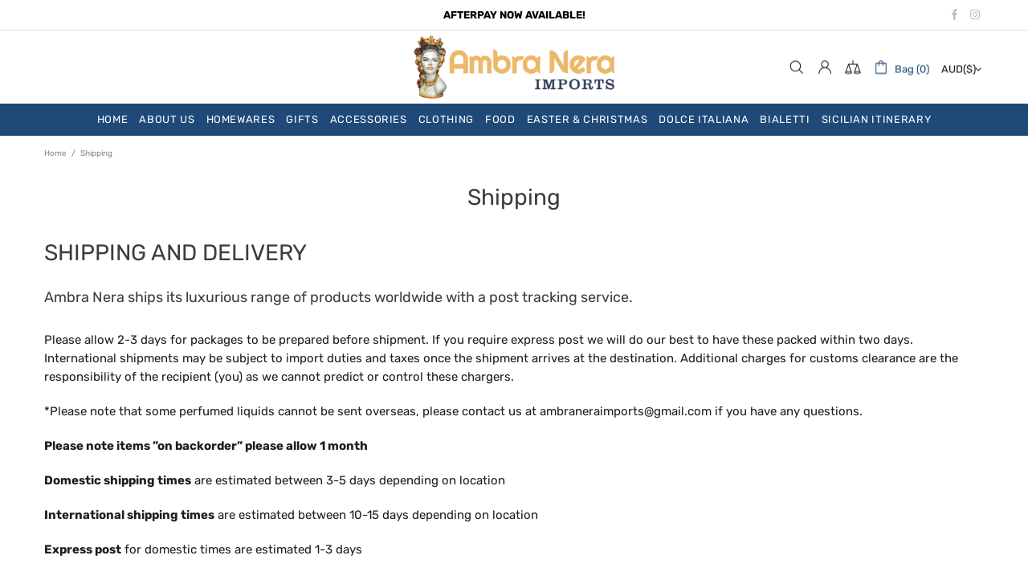

--- FILE ---
content_type: text/css
request_url: https://ambraneraimports.com/cdn/shop/t/2/assets/colorize.scss.css?v=88934346319805526441615895785
body_size: 12522
content:
body{background-color:#fff;color:#858585}#MainContent{background-color:#fff}h1,.h1,h2,.h2,h3,.h3,h4,.h4,h5,.h5,h6,.h6{color:#3d3d3d}a,a:visited,a:active,a:link{color:#141414}@media (min-width: 1025px){a:hover{color:#141414}}a.link-unstyled:visited,a.link-unstyled:active,a.link-unstyled:link{color:initial}@media (min-width: 1025px){a.link-unstyled:hover{color:initial}}p,.paragraph{color:#1e1e1e}i{color:#141414}.icon{fill:#141414}blockquote{border-color:#141414;color:#141414}blockquote p{color:#141414}hr:not(.hr--clear){border-top-color:#e5e5e5}.link-revert,.link-revert:visited,.link-revert:active,.link-revert:link{color:#858585}@media (min-width: 1025px){.link-revert:hover{color:#141414}}.loader__bg{background-color:#fff}.border{border-color:#e5e5e5!important}.border-top{border-top-color:#e5e5e5!important}.border-bottom{border-bottom-color:#e5e5e5!important}.border-left{border-left-color:#e5e5e5!important}.border-right{border-right-color:#e5e5e5!important}@media (min-width: 1025px){.border-hover:hover{border-color:#141414!important}}ul:not(.list-unstyled) li:before{background-color:#141414}ol:not(.list-unstyled) li:before{color:#141414}.table th,.responsive-table th{color:#858585}.table td,.responsive-table td{color:#141414}.table th,.table td,.table thead th,.table tbody+tbody,.responsive-table th,.responsive-table td,.responsive-table thead th,.responsive-table tbody+tbody{border-color:#e5e5e5}input[type=text],input[type=number],input[type=email],input[type=password],input[type=search],input[type=tel],textarea,select{background-color:#f5f5f5;border:solid 1px #e5e5e5;color:#858585}input[type=text]::-webkit-input-placeholder,input[type=number]::-webkit-input-placeholder,input[type=email]::-webkit-input-placeholder,input[type=password]::-webkit-input-placeholder,input[type=search]::-webkit-input-placeholder,input[type=tel]::-webkit-input-placeholder,textarea::-webkit-input-placeholder,select::-webkit-input-placeholder{color:#858585}input[type=text]::-moz-placeholder,input[type=number]::-moz-placeholder,input[type=email]::-moz-placeholder,input[type=password]::-moz-placeholder,input[type=search]::-moz-placeholder,input[type=tel]::-moz-placeholder,textarea::-moz-placeholder,select::-moz-placeholder{color:#858585}input[type=text]:-ms-input-placeholder,input[type=number]:-ms-input-placeholder,input[type=email]:-ms-input-placeholder,input[type=password]:-ms-input-placeholder,input[type=search]:-ms-input-placeholder,input[type=tel]:-ms-input-placeholder,textarea:-ms-input-placeholder,select:-ms-input-placeholder{color:#858585}input[type=text]:-moz-placeholder,input[type=number]:-moz-placeholder,input[type=email]:-moz-placeholder,input[type=password]:-moz-placeholder,input[type=search]:-moz-placeholder,input[type=tel]:-moz-placeholder,textarea:-moz-placeholder,select:-moz-placeholder{color:#858585}input[type=text]:focus,input[type=number]:focus,input[type=email]:focus,input[type=password]:focus,input[type=search]:focus,input[type=tel]:focus,textarea:focus,select:focus{background-color:#fff;border:solid 1px #1e4978;color:#141414}input[type=text]:focus::-webkit-input-placeholder,input[type=number]:focus::-webkit-input-placeholder,input[type=email]:focus::-webkit-input-placeholder,input[type=password]:focus::-webkit-input-placeholder,input[type=search]:focus::-webkit-input-placeholder,input[type=tel]:focus::-webkit-input-placeholder,textarea:focus::-webkit-input-placeholder,select:focus::-webkit-input-placeholder{color:#141414}input[type=text]:focus::-moz-placeholder,input[type=number]:focus::-moz-placeholder,input[type=email]:focus::-moz-placeholder,input[type=password]:focus::-moz-placeholder,input[type=search]:focus::-moz-placeholder,input[type=tel]:focus::-moz-placeholder,textarea:focus::-moz-placeholder,select:focus::-moz-placeholder{color:#141414}input[type=text]:focus:-ms-input-placeholder,input[type=number]:focus:-ms-input-placeholder,input[type=email]:focus:-ms-input-placeholder,input[type=password]:focus:-ms-input-placeholder,input[type=search]:focus:-ms-input-placeholder,input[type=tel]:focus:-ms-input-placeholder,textarea:focus:-ms-input-placeholder,select:focus:-ms-input-placeholder{color:#141414}input[type=text]:focus:-moz-placeholder,input[type=number]:focus:-moz-placeholder,input[type=email]:focus:-moz-placeholder,input[type=password]:focus:-moz-placeholder,input[type=search]:focus:-moz-placeholder,input[type=tel]:focus:-moz-placeholder,textarea:focus:-moz-placeholder,select:focus:-moz-placeholder{color:#141414}@media (min-width: 1025px){input[type=text]:hover,input[type=number]:hover,input[type=email]:hover,input[type=password]:hover,input[type=search]:hover,input[type=tel]:hover,textarea:hover,select:hover{background-color:#fff;border:solid 1px #1e4978;color:#141414}input[type=text]:hover::-webkit-input-placeholder,input[type=number]:hover::-webkit-input-placeholder,input[type=email]:hover::-webkit-input-placeholder,input[type=password]:hover::-webkit-input-placeholder,input[type=search]:hover::-webkit-input-placeholder,input[type=tel]:hover::-webkit-input-placeholder,textarea:hover::-webkit-input-placeholder,select:hover::-webkit-input-placeholder{color:#141414}input[type=text]:hover::-moz-placeholder,input[type=number]:hover::-moz-placeholder,input[type=email]:hover::-moz-placeholder,input[type=password]:hover::-moz-placeholder,input[type=search]:hover::-moz-placeholder,input[type=tel]:hover::-moz-placeholder,textarea:hover::-moz-placeholder,select:hover::-moz-placeholder{color:#141414}input[type=text]:hover:-ms-input-placeholder,input[type=number]:hover:-ms-input-placeholder,input[type=email]:hover:-ms-input-placeholder,input[type=password]:hover:-ms-input-placeholder,input[type=search]:hover:-ms-input-placeholder,input[type=tel]:hover:-ms-input-placeholder,textarea:hover:-ms-input-placeholder,select:hover:-ms-input-placeholder{color:#141414}input[type=text]:hover:-moz-placeholder,input[type=number]:hover:-moz-placeholder,input[type=email]:hover:-moz-placeholder,input[type=password]:hover:-moz-placeholder,input[type=search]:hover:-moz-placeholder,input[type=tel]:hover:-moz-placeholder,textarea:hover:-moz-placeholder,select:hover:-moz-placeholder{color:#141414}}input.success{border-color:#25a799}input.error{border-color:#f54337}label{color:#3d3d3d}label.success{color:#25a799}label.error{color:#f54337}.note--success,.note--success *,.note--error,.note--error *{color:#fff}.note--success ul li:before,.note--error ul li:before{background-color:#fff}.note--success ol li:before,.note--error ol li:before{color:#fff}.note:not([class*=note--]){background-color:#f2f2f2}.note:not([class*=note--]):before{border-bottom-color:#f2f2f2}.note--success{background-color:#25a799}.note--success:before{border-bottom-color:#25a799}.note--error{background-color:#f54337}.note--error:before{border-bottom-color:#f54337}.input-checkbox{color:#858585}.input-checkbox input:checked~span{color:#141414}@media (min-width: 1025px){.input-checkbox span:hover{color:#141414}}.input-checkbox:not(.input-checkbox--unbordered) input:checked+span{border-color:#141414!important}.input-boolean{color:#858585}.input-boolean input+span{background-color:#f2f2f2}.input-boolean input+span span{background-color:#fff;-webkit-box-shadow:-1px 1px 0px 0px rgba(0,0,0,.05);-moz-box-shadow:-1px 1px 0px 0px rgba(0,0,0,.05);box-shadow:-1px 1px #0000000d}.input-boolean input:checked+span{background-color:#1e4978}.input-boolean input:checked~span{color:#141414}@media (min-width: 1025px){.input-boolean:hover input~span{color:#141414}}@media (min-width: 1025px){.input-quantity [data-control]:hover{border-color:#141414!important}}.input-quantity--type-01 [data-control],.input-quantity--type-05 [data-control]{background-color:#fff}.input-icon-button .icon{fill:#bdbdbd}.input-icon-button input:checked+.icon{fill:#141414}.btn-link,.btn-link:visited,.btn-link:active,.btn-link:link{color:#858585}@media (min-width: 1025px){.btn-link:hover{color:#1e4978}}h1.btn-link,h1.btn-link:visited,h1.btn-link:active,h1.btn-link:link,.h1.btn-link,.h1.btn-link:visited,.h1.btn-link:active,.h1.btn-link:link,h2.btn-link,h2.btn-link:visited,h2.btn-link:active,h2.btn-link:link,.h2.btn-link,.h2.btn-link:visited,.h2.btn-link:active,.h2.btn-link:link,h3.btn-link,h3.btn-link:visited,h3.btn-link:active,h3.btn-link:link,.h3.btn-link,.h3.btn-link:visited,.h3.btn-link:active,.h3.btn-link:link,h4.btn-link,h4.btn-link:visited,h4.btn-link:active,h4.btn-link:link,.h4.btn-link,.h4.btn-link:visited,.h4.btn-link:active,.h4.btn-link:link,h5.btn-link,h5.btn-link:visited,h5.btn-link:active,h5.btn-link:link,.h5.btn-link,.h5.btn-link:visited,.h5.btn-link:active,.h5.btn-link:link,h6.btn-link,h6.btn-link:visited,h6.btn-link:active,h6.btn-link:link,.h6.btn-link,.h6.btn-link:visited,.h6.btn-link:active,.h6.btn-link:link{color:#3d3d3d}.btn,.button,.spr-summary-actions-newreview,.btn:not([class*=btn--]){background-color:#fff;border-color:#1e4978}.btn,.btn:visited,.btn:active,.btn:link,.button,.button:visited,.button:active,.button:link,.spr-summary-actions-newreview,.spr-summary-actions-newreview:visited,.spr-summary-actions-newreview:active,.spr-summary-actions-newreview:link,.btn:not([class*=btn--]),.btn:not([class*=btn--]):visited,.btn:not([class*=btn--]):active,.btn:not([class*=btn--]):link{color:#1e4978}.btn:focus,.button:focus,.spr-summary-actions-newreview:focus,.btn:not([class*=btn--]):focus{color:#1e4978}.btn,.btn span,.button,.button span,.spr-summary-actions-newreview,.spr-summary-actions-newreview span,.btn:not([class*=btn--]),.btn:not([class*=btn--]) span{color:#1e4978}.btn .icon,.button .icon,.spr-summary-actions-newreview .icon,.btn:not([class*=btn--]) .icon{fill:#1e4978}@media (min-width: 1025px){.btn:hover,.button:hover,.spr-summary-actions-newreview:hover,.btn:not([class*=btn--]):hover{background-color:#1e4978;border-color:#1e4978;color:#fff}}@media (min-width: 1025px){.btn:hover span,.button:hover span,.spr-summary-actions-newreview:hover span,.btn:not([class*=btn--]):hover span{color:#fff}}@media (min-width: 1025px){.btn:hover .icon,.button:hover .icon,.spr-summary-actions-newreview:hover .icon,.btn:not([class*=btn--]):hover .icon{fill:#fff}}.btn.active,.button.active,.spr-summary-actions-newreview.active,.btn:not([class*=btn--]).active{background-color:#1e4978;border-color:#1e4978}.btn.active,.btn.active:visited,.btn.active:active,.btn.active:link,.button.active,.button.active:visited,.button.active:active,.button.active:link,.spr-summary-actions-newreview.active,.spr-summary-actions-newreview.active:visited,.spr-summary-actions-newreview.active:active,.spr-summary-actions-newreview.active:link,.btn:not([class*=btn--]).active,.btn:not([class*=btn--]).active:visited,.btn:not([class*=btn--]).active:active,.btn:not([class*=btn--]).active:link{color:#fff}.btn.active:focus,.button.active:focus,.spr-summary-actions-newreview.active:focus,.btn:not([class*=btn--]).active:focus{color:#fff}.btn.active span,.button.active span,.spr-summary-actions-newreview.active span,.btn:not([class*=btn--]).active span{color:#fff}.btn.active .icon,.button.active .icon,.spr-summary-actions-newreview.active .icon,.btn:not([class*=btn--]).active .icon{fill:#fff}.btn.btn--invert{background-color:#1e4978;border-color:#fff}.btn.btn--invert,.btn.btn--invert:visited,.btn.btn--invert:active,.btn.btn--invert:link{color:#fff}.btn.btn--invert:focus{color:#fff}.btn.btn--invert,.btn.btn--invert span{color:#fff}.btn.btn--invert .icon{fill:#fff}@media (min-width: 1025px){.btn.btn--invert:hover{background-color:#fff;border-color:#fff;color:#1e4978}}@media (min-width: 1025px){.btn.btn--invert:hover span{color:#1e4978}}@media (min-width: 1025px){.btn.btn--invert:hover .icon{fill:#1e4978}}.btn.btn--invert.active{background-color:#fff;border-color:#fff}.btn.btn--invert.active,.btn.btn--invert.active:visited,.btn.btn--invert.active:active,.btn.btn--invert.active:link{color:#1e4978}.btn.btn--invert.active:focus{color:#1e4978}.btn.btn--invert.active span{color:#1e4978}.btn.btn--invert.active .icon{fill:#1e4978}.btn.btn--secondary{background-color:#1e4978;border-color:#1e4978}.btn.btn--secondary,.btn.btn--secondary:visited,.btn.btn--secondary:active,.btn.btn--secondary:link{color:#fff}.btn.btn--secondary:focus{color:#fff}.btn.btn--secondary,.btn.btn--secondary span{color:#fff}.btn.btn--secondary .icon{fill:#fff}@media (min-width: 1025px){.btn.btn--secondary:hover{background-color:#fff;border-color:#1e4978;color:#1e4978}}@media (min-width: 1025px){.btn.btn--secondary:hover span{color:#1e4978}}@media (min-width: 1025px){.btn.btn--secondary:hover .icon{fill:#1e4978}}.btn.btn--secondary.active{background-color:#fff;border-color:#1e4978}.btn.btn--secondary.active,.btn.btn--secondary.active:visited,.btn.btn--secondary.active:active,.btn.btn--secondary.active:link{color:#1e4978}.btn.btn--secondary.active:focus{color:#1e4978}.btn.btn--secondary.active span{color:#1e4978}.btn.btn--secondary.active .icon{fill:#1e4978}.btn.btn--clean{background-color:#fff;border-color:#fff}.btn.btn--clean,.btn.btn--clean:visited,.btn.btn--clean:active,.btn.btn--clean:link{color:#1e4978}.btn.btn--clean:focus{color:#1e4978}.btn.btn--clean,.btn.btn--clean span{color:#1e4978}.btn.btn--clean .icon{fill:#1e4978}@media (min-width: 1025px){.btn.btn--clean:hover{background-color:#1e4978;border-color:#1e4978;color:#fff}}@media (min-width: 1025px){.btn.btn--clean:hover span{color:#fff}}@media (min-width: 1025px){.btn.btn--clean:hover .icon{fill:#fff}}.btn.btn--clean.active{background-color:#1e4978;border-color:#1e4978}.btn.btn--clean.active,.btn.btn--clean.active:visited,.btn.btn--clean.active:active,.btn.btn--clean.active:link{color:#fff}.btn.btn--clean.active:focus{color:#fff}.btn.btn--clean.active span{color:#fff}.btn.btn--clean.active .icon{fill:#fff}.dynamic-checkout__button--styled .shopify-payment-button__button{background-color:#f8dc68!important;border-color:#f8dc68!important}.dynamic-checkout__button--styled .shopify-payment-button__button,.dynamic-checkout__button--styled .shopify-payment-button__button:visited,.dynamic-checkout__button--styled .shopify-payment-button__button:active,.dynamic-checkout__button--styled .shopify-payment-button__button:link{color:#1e4978!important}.dynamic-checkout__button--styled .shopify-payment-button__button:focus{color:#1e4978!important}.dynamic-checkout__button--styled .shopify-payment-button__button,.dynamic-checkout__button--styled .shopify-payment-button__button span{color:#1e4978!important}.dynamic-checkout__button--styled .shopify-payment-button__button .icon{fill:#1e4978!important}@media (min-width: 1025px){.dynamic-checkout__button--styled .shopify-payment-button__button:hover{background-color:#f8dc68!important;border-color:#1e4978!important;color:#1e4978!important}}@media (min-width: 1025px){.dynamic-checkout__button--styled .shopify-payment-button__button:hover span{color:#1e4978!important}}@media (min-width: 1025px){.dynamic-checkout__button--styled .shopify-payment-button__button:hover .icon{fill:#1e4978!important}}.dynamic-checkout__button--styled .shopify-payment-button__button.active{background-color:#f8dc68!important;border-color:#1e4978!important}.dynamic-checkout__button--styled .shopify-payment-button__button.active,.dynamic-checkout__button--styled .shopify-payment-button__button.active:visited,.dynamic-checkout__button--styled .shopify-payment-button__button.active:active,.dynamic-checkout__button--styled .shopify-payment-button__button.active:link{color:#1e4978!important}.dynamic-checkout__button--styled .shopify-payment-button__button.active:focus{color:#1e4978!important}.dynamic-checkout__button--styled .shopify-payment-button__button.active span{color:#1e4978!important}.dynamic-checkout__button--styled .shopify-payment-button__button.active .icon{fill:#1e4978!important}.dynamic-checkout__button--styled .shopify-payment-button__button .shopify-cleanslate div[role=button],.dynamic-checkout__button--styled .shopify-payment-button__button .shopify-cleanslate div[role=button]:hover,.dynamic-checkout__button--styled .shopify-payment-button__button .shopify-cleanslate div[role=button]:focus{background-color:transparent!important}.btn.btn--transparent:not(:hover){background-color:transparent}@media (max-width: 1024px){.btn.btn--transparent{background-color:transparent}}.btn.btn--text{background-color:transparent;border-color:transparent}.btn.btn--text,.btn.btn--text:visited,.btn.btn--text:active,.btn.btn--text:link,.btn.btn--text span{color:#141414}.btn.btn--text .icon{fill:#141414}.btn.btn--text:hover,.btn.btn--text:hover span{color:#141414}.label{color:#fff}.label--sale{background-color:#f54337}.label--new{background-color:#42a5f6}.label--hot{background-color:#ff7143}.label--out-stock{background-color:#858585}.label--in-stock{background-color:#25a799}.label--pre-order{background-color:#ffde2e;color:#141414}.in-stock{color:#25a799}.out-stock{color:#f54337}.spr-starrating,.spr-icon{color:#141414}.spr-badge-caption{color:#1e4978}.spr-review-reportreview,.spr-review-reportreview:visited,.spr-review-reportreview:active,.spr-review-reportreview:link{color:#858585}@media (min-width: 1025px){.spr-review-reportreview:hover{color:#1e4978}}.irs-line{background-color:#e5e5e5}.irs-bar{background-color:#141414}.irs-min,.irs-max,.irs-from,.irs-to,.irs-single{background-color:transparent;color:#858585}.irs-slider{background-color:#141414;border-color:#141414}.slider-revolution .tp-bullet{background-color:#141414}.slider-revolution .tp-bullet:hover{background-color:#f2f2f2}.slider-revolution .tp-loader.spinner2{background-color:#141414}.slider-revolution .tparrows.uranus:before{color:#141414}.slider-revolution .tparrows.uranus:hover:before{color:#f2f2f2}.tippy-tooltip.shella-theme{background-color:#141414;color:#fff}.tippy-popper[x-placement^=top] .tippy-tooltip.shella-theme .tippy-arrow{border-top-color:#141414}.tippy-popper[x-placement^=bottom] .tippy-tooltip.shella-theme .tippy-arrow{border-bottom-color:#141414}.tippy-popper[x-placement^=left] .tippy-tooltip.shella-theme .tippy-arrow{border-left-color:#141414}.tippy-popper[x-placement^=right] .tippy-tooltip.shella-theme .tippy-arrow{border-right-color:#141414}@media (min-width: 1025px){.dropdown{background-color:#fff;-webkit-box-shadow:0 4px 10px 0 rgba(0,0,0,.1);-moz-box-shadow:0 4px 10px 0 rgba(0,0,0,.1);box-shadow:0 4px 10px #0000001a}}@media (min-width: 1025px){.dropdown span{color:#858585}}.dropdown a,.dropdown a:visited,.dropdown a:active,.dropdown a:link{color:#858585}@media (min-width: 1025px){.dropdown span:not([disabled]):hover,.dropdown a:not([disabled]):hover{color:#141414}}.dropdown span[disabled],.dropdown a[disabled]{opacity:.6}.dropdown:not([data-dropdown-unselected]) .selected,.dropdown:not([data-dropdown-unselected]) .active{color:#141414}@media (min-width: 1025px){.dropdown:not([data-dropdown-unselected]) .selected,.dropdown:not([data-dropdown-unselected]) .active{background-color:#f2f2f2}}.dropdown:not([data-dropdown-unselected]) .selected span,.dropdown:not([data-dropdown-unselected]) .active span{color:#141414}.dropdown:not([data-dropdown-unselected]) .selected a,.dropdown:not([data-dropdown-unselected]) .selected a:visited,.dropdown:not([data-dropdown-unselected]) .selected a:active,.dropdown:not([data-dropdown-unselected]) .selected a:link,.dropdown:not([data-dropdown-unselected]) .active a,.dropdown:not([data-dropdown-unselected]) .active a:visited,.dropdown:not([data-dropdown-unselected]) .active a:active,.dropdown:not([data-dropdown-unselected]) .active a:link{color:#141414}.social-media a,.social-media a:visited,.social-media a:active,.social-media a:link{color:#858585}.social-media a:hover{color:#141414}.social-share__item--facebook{color:#4867aa}.social-share__item--facebook .icon{fill:#4867aa}.social-share__item--facebook .social-share__item_bg{background-color:#4867aa}.social-share__item--twitter{color:#1da1f2}.social-share__item--twitter .icon{fill:#1da1f2}.social-share__item--twitter .social-share__item_bg{background-color:#1da1f2}.social-share__item--pinterest{color:#cb2027}.social-share__item--pinterest .icon{fill:#cb2027}.social-share__item--pinterest .social-share__item_bg{background-color:#cb2027}.social-share__item--linkedin{color:#3997d0}.social-share__item--linkedin .icon{fill:#3997d0}.social-share__item--linkedin .social-share__item_bg{background-color:#3997d0}.social-share__item--buffer{color:#222a30}.social-share__item--buffer .icon{fill:#222a30}.social-share__item--buffer .social-share__item_bg{background-color:#222a30}.social-share__item--reddit{color:#ff5722}.social-share__item--reddit .icon{fill:#ff5722}.social-share__item--reddit .social-share__item_bg{background-color:#ff5722}@media (min-width: 1025px){.social-share__item:hover{color:#fff}}@media (min-width: 1025px){.social-share__item:hover .icon{fill:#fff}}.breadcrumbs a,.breadcrumbs a:visited,.breadcrumbs a:active,.breadcrumbs a:link{color:#858585}@media (min-width: 1025px){.breadcrumbs a:hover{color:#141414}}@media (min-width: 1025px){.header--style-1 .menu:not(.menu--vertical) .menu__megamenu,.header--style-1 .menu:not(.menu--vertical) .menu__curtain{top:calc(100% + 1px)}}@media (min-width: 1025px){.header--style-1 .menu:not(.menu--vertical),.header--style-1 .menu-vertical-btn{height:calc(100% + 1px)}}@media (min-width: 1025px){.header--style-1 .menu--vertical{margin-top:1px}}@media (max-width: 1024px){.header--style-1 .header__content,.header--style-1 .header__content--sticky{background-color:#fff;border-bottom:solid 1px #e5e5e5}}@media (min-width: 1025px){.header--style-1 .header__line--colorize-1{background-color:#fff;border-bottom:solid 1px #e5e5e5}}@media (min-width: 1025px){.header--style-1 .header__line--colorize-2{background-color:#fff;border-bottom:solid 1px #e5e5e5}}.header--style-1 .header__line-additional{background-color:#fff;border-bottom:solid 1px #e5e5e5}.header--style-1 .header__line-additional .info-line-text-list{color:#858585}.header--style-1 .header__line-additional .info-line-text-list span,.header--style-1 .header__line-additional_button--register,.header--style-1 .header__line-additional_button--register:visited,.header--style-1 .header__line-additional_button--register:active,.header--style-1 .header__line-additional_button--register:link,.header--style-1 .header__line-additional_button--login,.header--style-1 .header__line-additional_button--login:visited,.header--style-1 .header__line-additional_button--login:active,.header--style-1 .header__line-additional_button--login:link{color:#141414}@media (min-width: 1025px){.header--style-1 .header__line-additional_button--register:hover,.header--style-1 .header__line-additional_button--login:hover{color:#858585}}.header--style-1 .header__line-additional_button--services,.header--style-1 .header__line-additional_button--services:visited,.header--style-1 .header__line-additional_button--services:active,.header--style-1 .header__line-additional_button--services:link{color:#141414}@media (min-width: 1025px){.header--style-1 .header__line-additional_button--services:hover{color:#858585}}.header--style-1 .header__search-form input[type=search]{background-color:#f5f5f5;border:solid 1px #e5e5e5;color:#858585}.header--style-1 .header__search-form input[type=search]::-webkit-input-placeholder{color:#858585}.header--style-1 .header__search-form input[type=search]::-moz-placeholder{color:#858585}.header--style-1 .header__search-form input[type=search]:-ms-input-placeholder{color:#858585}.header--style-1 .header__search-form input[type=search]:-moz-placeholder{color:#858585}.header--style-1 .header__search-form input[type=search]:focus{background-color:#fff;border:solid 1px #e5e5e5}@media (min-width: 1025px){.header--style-1 .header__search-form input[type=search]:hover{border:solid 1px #e5e5e5}}@media (min-width: 1025px){.header--style-1 .header__search-form label .icon{fill:#858585}}.header--style-1 .header__search-form .btn{background-color:#fff;border-color:#1e4978}.header--style-1 .header__search-form .btn,.header--style-1 .header__search-form .btn:visited,.header--style-1 .header__search-form .btn:active,.header--style-1 .header__search-form .btn:link{color:#1e4978}.header--style-1 .header__search-form .btn:focus{color:#1e4978}.header--style-1 .header__search-form .btn,.header--style-1 .header__search-form .btn span{color:#1e4978}.header--style-1 .header__search-form .btn .icon{fill:#1e4978}@media (min-width: 1025px){.header--style-1 .header__search-form .btn:hover{background-color:#1e4978;border-color:#1e4978;color:#fff}}@media (min-width: 1025px){.header--style-1 .header__search-form .btn:hover span{color:#fff}}@media (min-width: 1025px){.header--style-1 .header__search-form .btn:hover .icon{fill:#fff}}.header--style-1 .header__search-form .btn.active{background-color:#1e4978;border-color:#1e4978}.header--style-1 .header__search-form .btn.active,.header--style-1 .header__search-form .btn.active:visited,.header--style-1 .header__search-form .btn.active:active,.header--style-1 .header__search-form .btn.active:link{color:#fff}.header--style-1 .header__search-form .btn.active:focus{color:#fff}.header--style-1 .header__search-form .btn.active span{color:#fff}.header--style-1 .header__search-form .btn.active .icon{fill:#fff}@media (min-width: 1025px){.header--style-1 .header__counter{color:#141414}}@media (max-width: 1024px){.header--style-1 .header__counter{color:#141414}}@media (min-width: 1025px){.header--style-1 .header__btn-services,.header--style-1 .header__btn-services:visited,.header--style-1 .header__btn-services:active,.header--style-1 .header__btn-services:link,.header--style-1 .header__btn-account,.header--style-1 .header__btn-account:visited,.header--style-1 .header__btn-account:active,.header--style-1 .header__btn-account:link,.header--style-1 .header__btn-wishlist,.header--style-1 .header__btn-wishlist:visited,.header--style-1 .header__btn-wishlist:active,.header--style-1 .header__btn-wishlist:link,.header--style-1 .header__btn-compare,.header--style-1 .header__btn-compare:visited,.header--style-1 .header__btn-compare:active,.header--style-1 .header__btn-compare:link,.header--style-1 .header__btn-currency,.header--style-1 .header__btn-currency:visited,.header--style-1 .header__btn-currency:active,.header--style-1 .header__btn-currency:link,.header--style-1 .header__btn-language,.header--style-1 .header__btn-language:visited,.header--style-1 .header__btn-language:active,.header--style-1 .header__btn-language:link{color:#141414}}@media (min-width: 1025px){.header--style-1 .header__btn-services:hover,.header--style-1 .header__btn-account:hover,.header--style-1 .header__btn-wishlist:hover,.header--style-1 .header__btn-compare:hover,.header--style-1 .header__btn-currency:hover,.header--style-1 .header__btn-language:hover{color:#858585}}@media (min-width: 1025px){.header--style-1 .header__btn-services>i .icon,.header--style-1 .header__btn-account>i .icon,.header--style-1 .header__btn-wishlist>i .icon,.header--style-1 .header__btn-compare>i .icon,.header--style-1 .header__btn-currency>i .icon,.header--style-1 .header__btn-language>i .icon{fill:#141414}}@media (min-width: 1025px){.header--style-1 .header__btn-services:hover>i .icon,.header--style-1 .header__btn-account:hover>i .icon,.header--style-1 .header__btn-wishlist:hover>i .icon,.header--style-1 .header__btn-compare:hover>i .icon,.header--style-1 .header__btn-currency:hover>i .icon,.header--style-1 .header__btn-language:hover>i .icon{fill:#858585}}.header--style-1 .header__select-currency select,.header--style-1 .header__ly-languages-switcher select{color:#141414;background-color:transparent}@media (min-width: 1025px){.header--style-1 .header__select-currency>i .icon,.header--style-1 .header__ly-languages-switcher>i .icon{fill:#141414}}@media (min-width: 1025px){.header--style-1 .header__select-currency:hover select,.header--style-1 .header__ly-languages-switcher:hover select{color:#858585}}@media (min-width: 1025px){.header--style-1 .header__select-currency:hover>i .icon,.header--style-1 .header__ly-languages-switcher:hover>i .icon{fill:#858585}}@media (min-width: 1025px){.header--style-1 .header__btn-cart,.header--style-1 .header__btn-cart:visited,.header--style-1 .header__btn-cart:active,.header--style-1 .header__btn-cart:link{color:#1e4978}}@media (min-width: 1025px){.header--style-1 .header__btn-cart:hover{color:#858585}}@media (min-width: 1025px){.header--style-1 .header__btn-cart>i .icon{fill:#1e4978}}@media (min-width: 1025px){.header--style-1 .header__btn-cart:hover>i .icon{fill:#858585}}@media (min-width: 1025px){.header--style-1 .header__btn-cart:hover .header__counter{color:#1e4978}}@media (min-width: 1025px){.header--style-1 .header__btn-search,.header--style-1 .header__btn-search:visited,.header--style-1 .header__btn-search:active,.header--style-1 .header__btn-search:link{color:#141414}}@media (min-width: 1025px){.header--style-1 .header__btn-search:hover{color:#858585}}@media (min-width: 1025px){.header--style-1 .header__btn-search>i .icon{fill:#141414}}@media (min-width: 1025px){.header--style-1 .header__btn-search:hover>i .icon{fill:#858585}}@media (min-width: 1025px){.header--style-1 .header__btn-wishlist:hover .header__counter,.header--style-1 .header__btn-compare:hover .header__counter{color:#858585}}@media (min-width: 1025px){.header--style-1.header--sticky-type-slim .header__content--sticky .header__btn-wishlist,.header--style-1.header--sticky-type-slim .header__content--sticky .header__btn-wishlist:visited,.header--style-1.header--sticky-type-slim .header__content--sticky .header__btn-wishlist:active,.header--style-1.header--sticky-type-slim .header__content--sticky .header__btn-wishlist:link,.header--style-1.header--sticky-type-slim .header__content--sticky .header__btn-compare,.header--style-1.header--sticky-type-slim .header__content--sticky .header__btn-compare:visited,.header--style-1.header--sticky-type-slim .header__content--sticky .header__btn-compare:active,.header--style-1.header--sticky-type-slim .header__content--sticky .header__btn-compare:link,.header--style-1.header--sticky-type-slim .header__content--sticky .header__btn-cart,.header--style-1.header--sticky-type-slim .header__content--sticky .header__btn-cart:visited,.header--style-1.header--sticky-type-slim .header__content--sticky .header__btn-cart:active,.header--style-1.header--sticky-type-slim .header__content--sticky .header__btn-cart:link,.header--style-1.header--sticky-type-slim .header__content--sticky .header__btn-account,.header--style-1.header--sticky-type-slim .header__content--sticky .header__btn-account:visited,.header--style-1.header--sticky-type-slim .header__content--sticky .header__btn-account:active,.header--style-1.header--sticky-type-slim .header__content--sticky .header__btn-account:link,.header--style-1.header--sticky-type-slim .header__content--sticky .header__btn-search,.header--style-1.header--sticky-type-slim .header__content--sticky .header__btn-search:visited,.header--style-1.header--sticky-type-slim .header__content--sticky .header__btn-search:active,.header--style-1.header--sticky-type-slim .header__content--sticky .header__btn-search:link{color:#141414}}@media (min-width: 1025px){.header--style-1.header--sticky-type-slim .header__content--sticky .header__btn-wishlist:hover,.header--style-1.header--sticky-type-slim .header__content--sticky .header__btn-compare:hover,.header--style-1.header--sticky-type-slim .header__content--sticky .header__btn-cart:hover,.header--style-1.header--sticky-type-slim .header__content--sticky .header__btn-account:hover,.header--style-1.header--sticky-type-slim .header__content--sticky .header__btn-search:hover{color:#858585}}@media (min-width: 1025px){.header--style-1.header--sticky-type-slim .header__content--sticky .header__btn-wishlist>i .icon,.header--style-1.header--sticky-type-slim .header__content--sticky .header__btn-compare>i .icon,.header--style-1.header--sticky-type-slim .header__content--sticky .header__btn-cart>i .icon,.header--style-1.header--sticky-type-slim .header__content--sticky .header__btn-account>i .icon,.header--style-1.header--sticky-type-slim .header__content--sticky .header__btn-search>i .icon{fill:#141414}}@media (min-width: 1025px){.header--style-1.header--sticky-type-slim .header__content--sticky .header__btn-wishlist:hover>i .icon,.header--style-1.header--sticky-type-slim .header__content--sticky .header__btn-compare:hover>i .icon,.header--style-1.header--sticky-type-slim .header__content--sticky .header__btn-cart:hover>i .icon,.header--style-1.header--sticky-type-slim .header__content--sticky .header__btn-account:hover>i .icon,.header--style-1.header--sticky-type-slim .header__content--sticky .header__btn-search:hover>i .icon{fill:#858585}}.header--style-1.header--sticky-type-slim .header__content--sticky .header__btn-wishlist .header__counter,.header--style-1.header--sticky-type-slim .header__content--sticky .header__btn-compare .header__counter,.header--style-1.header--sticky-type-slim .header__content--sticky .header__btn-cart .header__counter,.header--style-1.header--sticky-type-slim .header__content--sticky .header__btn-account .header__counter,.header--style-1.header--sticky-type-slim .header__content--sticky .header__btn-search .header__counter{color:#141414}@media (min-width: 1025px){.header--style-1.header--sticky-type-slim .header__content--sticky .header__btn-wishlist:hover .header__counter,.header--style-1.header--sticky-type-slim .header__content--sticky .header__btn-compare:hover .header__counter,.header--style-1.header--sticky-type-slim .header__content--sticky .header__btn-cart:hover .header__counter,.header--style-1.header--sticky-type-slim .header__content--sticky .header__btn-account:hover .header__counter,.header--style-1.header--sticky-type-slim .header__content--sticky .header__btn-search:hover .header__counter{color:#858585}}@media (max-width: 1024px){.header--style-1 .header__btn-menu,.header--style-1 .header__btn-menu:visited,.header--style-1 .header__btn-menu:active,.header--style-1 .header__btn-menu:link,.header--style-1 .header__btn-account,.header--style-1 .header__btn-account:visited,.header--style-1 .header__btn-account:active,.header--style-1 .header__btn-account:link,.header--style-1 .header__btn-wishlist,.header--style-1 .header__btn-wishlist:visited,.header--style-1 .header__btn-wishlist:active,.header--style-1 .header__btn-wishlist:link,.header--style-1 .header__btn-compare,.header--style-1 .header__btn-compare:visited,.header--style-1 .header__btn-compare:active,.header--style-1 .header__btn-compare:link,.header--style-1 .header__btn-cart,.header--style-1 .header__btn-cart:visited,.header--style-1 .header__btn-cart:active,.header--style-1 .header__btn-cart:link,.header--style-1 .header__btn-currency,.header--style-1 .header__btn-currency:visited,.header--style-1 .header__btn-currency:active,.header--style-1 .header__btn-currency:link,.header--style-1 .header__select-currency select,.header--style-1 .header__select-currency select:visited,.header--style-1 .header__select-currency select:active,.header--style-1 .header__select-currency select:link,.header--style-1 .header__btn-language,.header--style-1 .header__btn-language:visited,.header--style-1 .header__btn-language:active,.header--style-1 .header__btn-language:link,.header--style-1 .header__btn-services,.header--style-1 .header__btn-services:visited,.header--style-1 .header__btn-services:active,.header--style-1 .header__btn-services:link,.header--style-1 .header__btn-search,.header--style-1 .header__btn-search:visited,.header--style-1 .header__btn-search:active,.header--style-1 .header__btn-search:link{color:#141414}}@media (max-width: 1024px){.header--style-1 .header__btn-menu>i .icon,.header--style-1 .header__btn-account>i .icon,.header--style-1 .header__btn-wishlist>i .icon,.header--style-1 .header__btn-compare>i .icon,.header--style-1 .header__btn-cart>i .icon,.header--style-1 .header__btn-currency>i .icon,.header--style-1 .header__select-currency select>i .icon,.header--style-1 .header__btn-language>i .icon,.header--style-1 .header__btn-services>i .icon,.header--style-1 .header__btn-search>i .icon{fill:#141414}}@media (max-width: 1024px){.header--style-1 .header__btn-menu>i .icon-theme-321,.header--style-1 .header__btn-account>i .icon-theme-321,.header--style-1 .header__btn-wishlist>i .icon-theme-321,.header--style-1 .header__btn-compare>i .icon-theme-321,.header--style-1 .header__btn-cart>i .icon-theme-321,.header--style-1 .header__btn-currency>i .icon-theme-321,.header--style-1 .header__select-currency select>i .icon-theme-321,.header--style-1 .header__btn-language>i .icon-theme-321,.header--style-1 .header__btn-services>i .icon-theme-321,.header--style-1 .header__btn-search>i .icon-theme-321{stroke:#141414}}@media (max-width: 1024px){.header--style-1 .header__nav{background-color:#fff}}@media (min-width: 1025px){.header--style-1 .menu-vertical-btn{background-color:#1e4978;color:#fff}}@media (min-width: 1025px){.header--style-1 .menu-vertical-btn .icon{fill:#fff}}@media (min-width: 1025px){.header--style-1 .menu:not(.menu--vertical) .menu__panel>.menu__item>a,.header--style-1 .menu:not(.menu--vertical) .menu__panel>.menu__item>a:visited,.header--style-1 .menu:not(.menu--vertical) .menu__panel>.menu__item>a:active,.header--style-1 .menu:not(.menu--vertical) .menu__panel>.menu__item>a:link{color:#141414}}@media (min-width: 1025px){.header--style-1 .menu:not(.menu--vertical) .menu__panel>.menu__item>a .icon{fill:#141414}}@media (min-width: 1025px){.header--style-1 .menu:not(.menu--vertical) .menu__panel>.menu__item:hover>a{background-color:transparent}.header--style-1 .menu:not(.menu--vertical) .menu__panel>.menu__item:hover>a,.header--style-1 .menu:not(.menu--vertical) .menu__panel>.menu__item:hover>a:visited,.header--style-1 .menu:not(.menu--vertical) .menu__panel>.menu__item:hover>a:active,.header--style-1 .menu:not(.menu--vertical) .menu__panel>.menu__item:hover>a:link{color:#1e4978}}@media (min-width: 1025px){.header--style-1 .menu:not(.menu--vertical) .menu__panel>.menu__item:hover>a .icon{fill:#1e4978}}@media (min-width: 1025px){.header--style-1 .menu--vertical{background-color:#fff;-webkit-box-shadow:0 4px 10px 0 rgba(0,0,0,.1);-moz-box-shadow:0 4px 10px 0 rgba(0,0,0,.1);box-shadow:0 4px 10px #0000001a}}@media (min-width: 1025px){.header--style-1 .menu--vertical.menu--fixed:not(.menu--items-visible){border-bottom:solid 1px #e5e5e5;border-left:solid 1px #e5e5e5;border-right:solid 1px #e5e5e5}}@media (min-width: 1025px){.header--style-1 .menu--vertical .menu__panel>.menu__item>a,.header--style-1 .menu--vertical .menu__panel>.menu__item>a:visited,.header--style-1 .menu--vertical .menu__panel>.menu__item>a:active,.header--style-1 .menu--vertical .menu__panel>.menu__item>a:link{color:#141414}}@media (min-width: 1025px){.header--style-1 .menu--vertical .menu__panel>.menu__item>a .icon{fill:#141414}}@media (min-width: 1025px){.header--style-1 .menu--vertical .menu__panel>.menu__item:hover>a,.header--style-1 .menu--vertical .menu__panel>.menu__item:hover>a:visited,.header--style-1 .menu--vertical .menu__panel>.menu__item:hover>a:active,.header--style-1 .menu--vertical .menu__panel>.menu__item:hover>a:link{color:#1e4978}}@media (min-width: 1025px){.header--style-1 .menu--vertical .menu__panel>.menu__item:hover>a .icon{fill:#858585}}@media (min-width: 1025px){.header--style-2 .menu:not(.menu--vertical) .menu__megamenu,.header--style-2 .menu:not(.menu--vertical) .menu__curtain{top:calc(100% + 0px)}}@media (min-width: 1025px){.header--style-2 .menu:not(.menu--vertical),.header--style-2 .menu-vertical-btn{height:calc(100% + 0px)}}@media (min-width: 1025px){.header--style-2 .menu--vertical{margin-top:0}}@media (max-width: 1024px){.header--style-2 .header__content,.header--style-2 .header__content--sticky{background-color:#1e4978;border-bottom:none}}@media (min-width: 1025px){.header--style-2 .header__line--colorize-1{background-color:#1e4978;border-bottom:none}}@media (min-width: 1025px){.header--style-2 .header__line--colorize-2{background-color:#1e4978;border-bottom:none}}.header--style-2 .header__line-additional{background-color:#141414;border-bottom:solid 1px #3e3e3e}.header--style-2 .header__line-additional .info-line-text-list,.header--style-2 .header__line-additional .info-line-text-list span,.header--style-2 .header__line-additional_button--register,.header--style-2 .header__line-additional_button--register:visited,.header--style-2 .header__line-additional_button--register:active,.header--style-2 .header__line-additional_button--register:link,.header--style-2 .header__line-additional_button--login,.header--style-2 .header__line-additional_button--login:visited,.header--style-2 .header__line-additional_button--login:active,.header--style-2 .header__line-additional_button--login:link{color:#fff}@media (min-width: 1025px){.header--style-2 .header__line-additional_button--register:hover,.header--style-2 .header__line-additional_button--login:hover{color:#fff}}.header--style-2 .header__line-additional_button--services,.header--style-2 .header__line-additional_button--services:visited,.header--style-2 .header__line-additional_button--services:active,.header--style-2 .header__line-additional_button--services:link{color:#fff}@media (min-width: 1025px){.header--style-2 .header__line-additional_button--services:hover{color:#fff}}.header--style-2 .header__search-form input[type=search]{border:solid 1px #e5e5e5;background-color:#141414;border:solid 1px #3e3e3e;color:#858585}.header--style-2 .header__search-form input[type=search]::-webkit-input-placeholder{color:#858585}.header--style-2 .header__search-form input[type=search]::-moz-placeholder{color:#858585}.header--style-2 .header__search-form input[type=search]:-ms-input-placeholder{color:#858585}.header--style-2 .header__search-form input[type=search]:-moz-placeholder{color:#858585}.header--style-2 .header__search-form input[type=search]:focus{background-color:#141414;border:solid 1px white}@media (min-width: 1025px){.header--style-2 .header__search-form input[type=search]:hover{border:solid 1px white}}@media (min-width: 1025px){.header--style-2 .header__search-form label .icon{fill:#858585}}.header--style-2 .header__search-form .btn{background-color:#1e4978;border-color:#fff}.header--style-2 .header__search-form .btn,.header--style-2 .header__search-form .btn:visited,.header--style-2 .header__search-form .btn:active,.header--style-2 .header__search-form .btn:link{color:#fff}.header--style-2 .header__search-form .btn:focus{color:#fff}.header--style-2 .header__search-form .btn,.header--style-2 .header__search-form .btn span{color:#fff}.header--style-2 .header__search-form .btn .icon{fill:#fff}@media (min-width: 1025px){.header--style-2 .header__search-form .btn:hover{background-color:#fff;border-color:#fff;color:#1e4978}}@media (min-width: 1025px){.header--style-2 .header__search-form .btn:hover span{color:#1e4978}}@media (min-width: 1025px){.header--style-2 .header__search-form .btn:hover .icon{fill:#1e4978}}.header--style-2 .header__search-form .btn.active{background-color:#fff;border-color:#fff}.header--style-2 .header__search-form .btn.active,.header--style-2 .header__search-form .btn.active:visited,.header--style-2 .header__search-form .btn.active:active,.header--style-2 .header__search-form .btn.active:link{color:#1e4978}.header--style-2 .header__search-form .btn.active:focus{color:#1e4978}.header--style-2 .header__search-form .btn.active span{color:#1e4978}.header--style-2 .header__search-form .btn.active .icon{fill:#1e4978}@media (min-width: 1025px){.header--style-2 .header__counter{color:#fff}}@media (max-width: 1024px){.header--style-2 .header__counter{color:#fff}}@media (min-width: 1025px){.header--style-2 .header__btn-services,.header--style-2 .header__btn-services:visited,.header--style-2 .header__btn-services:active,.header--style-2 .header__btn-services:link,.header--style-2 .header__btn-account,.header--style-2 .header__btn-account:visited,.header--style-2 .header__btn-account:active,.header--style-2 .header__btn-account:link,.header--style-2 .header__btn-wishlist,.header--style-2 .header__btn-wishlist:visited,.header--style-2 .header__btn-wishlist:active,.header--style-2 .header__btn-wishlist:link,.header--style-2 .header__btn-compare,.header--style-2 .header__btn-compare:visited,.header--style-2 .header__btn-compare:active,.header--style-2 .header__btn-compare:link,.header--style-2 .header__btn-currency,.header--style-2 .header__btn-currency:visited,.header--style-2 .header__btn-currency:active,.header--style-2 .header__btn-currency:link,.header--style-2 .header__btn-language,.header--style-2 .header__btn-language:visited,.header--style-2 .header__btn-language:active,.header--style-2 .header__btn-language:link{color:#fff}}@media (min-width: 1025px){.header--style-2 .header__btn-services:hover,.header--style-2 .header__btn-account:hover,.header--style-2 .header__btn-wishlist:hover,.header--style-2 .header__btn-compare:hover,.header--style-2 .header__btn-currency:hover,.header--style-2 .header__btn-language:hover{color:#858585}}@media (min-width: 1025px){.header--style-2 .header__btn-services>i .icon,.header--style-2 .header__btn-account>i .icon,.header--style-2 .header__btn-wishlist>i .icon,.header--style-2 .header__btn-compare>i .icon,.header--style-2 .header__btn-currency>i .icon,.header--style-2 .header__btn-language>i .icon{fill:#fff}}@media (min-width: 1025px){.header--style-2 .header__btn-services:hover>i .icon,.header--style-2 .header__btn-account:hover>i .icon,.header--style-2 .header__btn-wishlist:hover>i .icon,.header--style-2 .header__btn-compare:hover>i .icon,.header--style-2 .header__btn-currency:hover>i .icon,.header--style-2 .header__btn-language:hover>i .icon{fill:#858585}}.header--style-2 .header__select-currency select,.header--style-2 .header__ly-languages-switcher select{color:#fff;background-color:#1e4978}@media (min-width: 1025px){.header--style-2 .header__select-currency>i .icon,.header--style-2 .header__ly-languages-switcher>i .icon{fill:#fff}}@media (min-width: 1025px){.header--style-2 .header__select-currency:hover select,.header--style-2 .header__ly-languages-switcher:hover select{color:#858585}}@media (min-width: 1025px){.header--style-2 .header__select-currency:hover>i .icon,.header--style-2 .header__ly-languages-switcher:hover>i .icon{fill:#858585}}@media (min-width: 1025px){.header--style-2 .header__btn-cart,.header--style-2 .header__btn-cart:visited,.header--style-2 .header__btn-cart:active,.header--style-2 .header__btn-cart:link{color:#fff}}@media (min-width: 1025px){.header--style-2 .header__btn-cart:hover{color:#858585}}@media (min-width: 1025px){.header--style-2 .header__btn-cart>i .icon{fill:#fff}}@media (min-width: 1025px){.header--style-2 .header__btn-cart:hover>i .icon{fill:#858585}}@media (min-width: 1025px){.header--style-2 .header__btn-cart:hover .header__counter{color:#fff}}@media (min-width: 1025px){.header--style-2 .header__btn-search,.header--style-2 .header__btn-search:visited,.header--style-2 .header__btn-search:active,.header--style-2 .header__btn-search:link{color:#fff}}@media (min-width: 1025px){.header--style-2 .header__btn-search:hover{color:#858585}}@media (min-width: 1025px){.header--style-2 .header__btn-search>i .icon{fill:#fff}}@media (min-width: 1025px){.header--style-2 .header__btn-search:hover>i .icon{fill:#858585}}@media (min-width: 1025px){.header--style-2 .header__btn-wishlist:hover .header__counter,.header--style-2 .header__btn-compare:hover .header__counter{color:#858585}}@media (min-width: 1025px){.header--style-2.header--sticky-type-slim .header__content--sticky .header__btn-wishlist,.header--style-2.header--sticky-type-slim .header__content--sticky .header__btn-wishlist:visited,.header--style-2.header--sticky-type-slim .header__content--sticky .header__btn-wishlist:active,.header--style-2.header--sticky-type-slim .header__content--sticky .header__btn-wishlist:link,.header--style-2.header--sticky-type-slim .header__content--sticky .header__btn-compare,.header--style-2.header--sticky-type-slim .header__content--sticky .header__btn-compare:visited,.header--style-2.header--sticky-type-slim .header__content--sticky .header__btn-compare:active,.header--style-2.header--sticky-type-slim .header__content--sticky .header__btn-compare:link,.header--style-2.header--sticky-type-slim .header__content--sticky .header__btn-cart,.header--style-2.header--sticky-type-slim .header__content--sticky .header__btn-cart:visited,.header--style-2.header--sticky-type-slim .header__content--sticky .header__btn-cart:active,.header--style-2.header--sticky-type-slim .header__content--sticky .header__btn-cart:link,.header--style-2.header--sticky-type-slim .header__content--sticky .header__btn-account,.header--style-2.header--sticky-type-slim .header__content--sticky .header__btn-account:visited,.header--style-2.header--sticky-type-slim .header__content--sticky .header__btn-account:active,.header--style-2.header--sticky-type-slim .header__content--sticky .header__btn-account:link,.header--style-2.header--sticky-type-slim .header__content--sticky .header__btn-search,.header--style-2.header--sticky-type-slim .header__content--sticky .header__btn-search:visited,.header--style-2.header--sticky-type-slim .header__content--sticky .header__btn-search:active,.header--style-2.header--sticky-type-slim .header__content--sticky .header__btn-search:link{color:#fff}}@media (min-width: 1025px){.header--style-2.header--sticky-type-slim .header__content--sticky .header__btn-wishlist:hover,.header--style-2.header--sticky-type-slim .header__content--sticky .header__btn-compare:hover,.header--style-2.header--sticky-type-slim .header__content--sticky .header__btn-cart:hover,.header--style-2.header--sticky-type-slim .header__content--sticky .header__btn-account:hover,.header--style-2.header--sticky-type-slim .header__content--sticky .header__btn-search:hover{color:#858585}}@media (min-width: 1025px){.header--style-2.header--sticky-type-slim .header__content--sticky .header__btn-wishlist>i .icon,.header--style-2.header--sticky-type-slim .header__content--sticky .header__btn-compare>i .icon,.header--style-2.header--sticky-type-slim .header__content--sticky .header__btn-cart>i .icon,.header--style-2.header--sticky-type-slim .header__content--sticky .header__btn-account>i .icon,.header--style-2.header--sticky-type-slim .header__content--sticky .header__btn-search>i .icon{fill:#fff}}@media (min-width: 1025px){.header--style-2.header--sticky-type-slim .header__content--sticky .header__btn-wishlist:hover>i .icon,.header--style-2.header--sticky-type-slim .header__content--sticky .header__btn-compare:hover>i .icon,.header--style-2.header--sticky-type-slim .header__content--sticky .header__btn-cart:hover>i .icon,.header--style-2.header--sticky-type-slim .header__content--sticky .header__btn-account:hover>i .icon,.header--style-2.header--sticky-type-slim .header__content--sticky .header__btn-search:hover>i .icon{fill:#858585}}.header--style-2.header--sticky-type-slim .header__content--sticky .header__btn-wishlist .header__counter,.header--style-2.header--sticky-type-slim .header__content--sticky .header__btn-compare .header__counter,.header--style-2.header--sticky-type-slim .header__content--sticky .header__btn-cart .header__counter,.header--style-2.header--sticky-type-slim .header__content--sticky .header__btn-account .header__counter,.header--style-2.header--sticky-type-slim .header__content--sticky .header__btn-search .header__counter{color:#fff}@media (min-width: 1025px){.header--style-2.header--sticky-type-slim .header__content--sticky .header__btn-wishlist:hover .header__counter,.header--style-2.header--sticky-type-slim .header__content--sticky .header__btn-compare:hover .header__counter,.header--style-2.header--sticky-type-slim .header__content--sticky .header__btn-cart:hover .header__counter,.header--style-2.header--sticky-type-slim .header__content--sticky .header__btn-account:hover .header__counter,.header--style-2.header--sticky-type-slim .header__content--sticky .header__btn-search:hover .header__counter{color:#858585}}@media (max-width: 1024px){.header--style-2 .header__btn-menu,.header--style-2 .header__btn-menu:visited,.header--style-2 .header__btn-menu:active,.header--style-2 .header__btn-menu:link,.header--style-2 .header__btn-account,.header--style-2 .header__btn-account:visited,.header--style-2 .header__btn-account:active,.header--style-2 .header__btn-account:link,.header--style-2 .header__btn-wishlist,.header--style-2 .header__btn-wishlist:visited,.header--style-2 .header__btn-wishlist:active,.header--style-2 .header__btn-wishlist:link,.header--style-2 .header__btn-compare,.header--style-2 .header__btn-compare:visited,.header--style-2 .header__btn-compare:active,.header--style-2 .header__btn-compare:link,.header--style-2 .header__btn-cart,.header--style-2 .header__btn-cart:visited,.header--style-2 .header__btn-cart:active,.header--style-2 .header__btn-cart:link,.header--style-2 .header__btn-currency,.header--style-2 .header__btn-currency:visited,.header--style-2 .header__btn-currency:active,.header--style-2 .header__btn-currency:link,.header--style-2 .header__select-currency select,.header--style-2 .header__select-currency select:visited,.header--style-2 .header__select-currency select:active,.header--style-2 .header__select-currency select:link,.header--style-2 .header__btn-language,.header--style-2 .header__btn-language:visited,.header--style-2 .header__btn-language:active,.header--style-2 .header__btn-language:link,.header--style-2 .header__btn-services,.header--style-2 .header__btn-services:visited,.header--style-2 .header__btn-services:active,.header--style-2 .header__btn-services:link,.header--style-2 .header__btn-search,.header--style-2 .header__btn-search:visited,.header--style-2 .header__btn-search:active,.header--style-2 .header__btn-search:link{color:#fff}}@media (max-width: 1024px){.header--style-2 .header__btn-menu>i .icon,.header--style-2 .header__btn-account>i .icon,.header--style-2 .header__btn-wishlist>i .icon,.header--style-2 .header__btn-compare>i .icon,.header--style-2 .header__btn-cart>i .icon,.header--style-2 .header__btn-currency>i .icon,.header--style-2 .header__select-currency select>i .icon,.header--style-2 .header__btn-language>i .icon,.header--style-2 .header__btn-services>i .icon,.header--style-2 .header__btn-search>i .icon{fill:#fff}}@media (max-width: 1024px){.header--style-2 .header__btn-menu>i .icon-theme-321,.header--style-2 .header__btn-account>i .icon-theme-321,.header--style-2 .header__btn-wishlist>i .icon-theme-321,.header--style-2 .header__btn-compare>i .icon-theme-321,.header--style-2 .header__btn-cart>i .icon-theme-321,.header--style-2 .header__btn-currency>i .icon-theme-321,.header--style-2 .header__select-currency select>i .icon-theme-321,.header--style-2 .header__btn-language>i .icon-theme-321,.header--style-2 .header__btn-services>i .icon-theme-321,.header--style-2 .header__btn-search>i .icon-theme-321{stroke:#fff}}@media (max-width: 1024px){.header--style-2 .header__nav{background-color:#1e4978}}@media (min-width: 1025px){.header--style-2 .menu-vertical-btn{background-color:#1e4978;color:#fff}}@media (min-width: 1025px){.header--style-2 .menu-vertical-btn .icon{fill:#fff}}@media (min-width: 1025px){.header--style-2 .menu:not(.menu--vertical) .menu__panel>.menu__item>a,.header--style-2 .menu:not(.menu--vertical) .menu__panel>.menu__item>a:visited,.header--style-2 .menu:not(.menu--vertical) .menu__panel>.menu__item>a:active,.header--style-2 .menu:not(.menu--vertical) .menu__panel>.menu__item>a:link{color:#fff}}@media (min-width: 1025px){.header--style-2 .menu:not(.menu--vertical) .menu__panel>.menu__item>a .icon{fill:#fff}}@media (min-width: 1025px){.header--style-2 .menu:not(.menu--vertical) .menu__panel>.menu__item:hover>a{background-color:transparent}.header--style-2 .menu:not(.menu--vertical) .menu__panel>.menu__item:hover>a,.header--style-2 .menu:not(.menu--vertical) .menu__panel>.menu__item:hover>a:visited,.header--style-2 .menu:not(.menu--vertical) .menu__panel>.menu__item:hover>a:active,.header--style-2 .menu:not(.menu--vertical) .menu__panel>.menu__item:hover>a:link{color:#858585}}@media (min-width: 1025px){.header--style-2 .menu:not(.menu--vertical) .menu__panel>.menu__item:hover>a .icon{fill:#858585}}@media (min-width: 1025px){.header--style-2 .menu--vertical{background-color:#fff;-webkit-box-shadow:0 4px 10px 0 rgba(0,0,0,.1);-moz-box-shadow:0 4px 10px 0 rgba(0,0,0,.1);box-shadow:0 4px 10px #0000001a}}@media (min-width: 1025px){.header--style-2 .menu--vertical.menu--fixed:not(.menu--items-visible){border-bottom:solid 1px #e5e5e5;border-left:solid 1px #e5e5e5;border-right:solid 1px #e5e5e5}}@media (min-width: 1025px){.header--style-2 .menu--vertical .menu__panel>.menu__item>a,.header--style-2 .menu--vertical .menu__panel>.menu__item>a:visited,.header--style-2 .menu--vertical .menu__panel>.menu__item>a:active,.header--style-2 .menu--vertical .menu__panel>.menu__item>a:link{color:#141414}}@media (min-width: 1025px){.header--style-2 .menu--vertical .menu__panel>.menu__item>a .icon{fill:#141414}}@media (min-width: 1025px){.header--style-2 .menu--vertical .menu__panel>.menu__item:hover>a,.header--style-2 .menu--vertical .menu__panel>.menu__item:hover>a:visited,.header--style-2 .menu--vertical .menu__panel>.menu__item:hover>a:active,.header--style-2 .menu--vertical .menu__panel>.menu__item:hover>a:link{color:#858585}}@media (min-width: 1025px){.header--style-2 .menu--vertical .menu__panel>.menu__item:hover>a .icon{fill:#858585}}@media (min-width: 1025px){.header--style-3 .menu:not(.menu--vertical) .menu__megamenu,.header--style-3 .menu:not(.menu--vertical) .menu__curtain{top:calc(100% + 0px)}}@media (min-width: 1025px){.header--style-3 .menu:not(.menu--vertical),.header--style-3 .menu-vertical-btn{height:calc(100% + 0px)}}@media (min-width: 1025px){.header--style-3 .menu--vertical{margin-top:0}}@media (max-width: 1024px){.header--style-3 .header__content,.header--style-3 .header__content--sticky{background-color:#fff;border-bottom:solid 1px #e5e5e5}}@media (min-width: 1025px){.header--style-3 .header__line--colorize-1{background-color:#fff;border-bottom:none}}@media (min-width: 1025px){.header--style-3 .header__line--colorize-2{background-color:#1e4978;border-bottom:none}}.header--style-3 .header__line-additional{background-color:#fff;border-bottom:solid 1px #e5e5e5}.header--style-3 .header__line-additional .info-line-text-list{color:#858585}.header--style-3 .header__line-additional .info-line-text-list span,.header--style-3 .header__line-additional_button--register,.header--style-3 .header__line-additional_button--register:visited,.header--style-3 .header__line-additional_button--register:active,.header--style-3 .header__line-additional_button--register:link,.header--style-3 .header__line-additional_button--login,.header--style-3 .header__line-additional_button--login:visited,.header--style-3 .header__line-additional_button--login:active,.header--style-3 .header__line-additional_button--login:link{color:#141414}@media (min-width: 1025px){.header--style-3 .header__line-additional_button--register:hover,.header--style-3 .header__line-additional_button--login:hover{color:#858585}}.header--style-3 .header__line-additional_button--services,.header--style-3 .header__line-additional_button--services:visited,.header--style-3 .header__line-additional_button--services:active,.header--style-3 .header__line-additional_button--services:link{color:#141414}@media (min-width: 1025px){.header--style-3 .header__line-additional_button--services:hover{color:#858585}}@media (min-width: 1025px){.header--style-3 .header__line-additional .header__btn-currency,.header--style-3 .header__line-additional .header__btn-currency:visited,.header--style-3 .header__line-additional .header__btn-currency:active,.header--style-3 .header__line-additional .header__btn-currency:link,.header--style-3 .header__line-additional .header__btn-language,.header--style-3 .header__line-additional .header__btn-language:visited,.header--style-3 .header__line-additional .header__btn-language:active,.header--style-3 .header__line-additional .header__btn-language:link{color:#141414}}@media (min-width: 1025px){.header--style-3 .header__line-additional .header__btn-currency:hover,.header--style-3 .header__line-additional .header__btn-language:hover{color:#858585}}@media (min-width: 1025px){.header--style-3 .header__line-additional .header__btn-currency>i .icon,.header--style-3 .header__line-additional .header__btn-language>i .icon{fill:#141414}}@media (min-width: 1025px){.header--style-3 .header__line-additional .header__btn-currency:hover>i .icon,.header--style-3 .header__line-additional .header__btn-language:hover>i .icon{fill:#858585}}.header--style-3 .header__search-form input[type=search]{background-color:#f5f5f5;border:solid 1px #e5e5e5;color:#858585}.header--style-3 .header__search-form input[type=search]::-webkit-input-placeholder{color:#858585}.header--style-3 .header__search-form input[type=search]::-moz-placeholder{color:#858585}.header--style-3 .header__search-form input[type=search]:-ms-input-placeholder{color:#858585}.header--style-3 .header__search-form input[type=search]:-moz-placeholder{color:#858585}.header--style-3 .header__search-form input[type=search]:focus{background-color:#fff;border:solid 1px #e5e5e5}@media (min-width: 1025px){.header--style-3 .header__search-form input[type=search]:hover{border:solid 1px #e5e5e5}}@media (min-width: 1025px){.header--style-3 .header__search-form label .icon{fill:#858585}}.header--style-3 .header__search-form .btn{background-color:#fff;border-color:#1e4978}.header--style-3 .header__search-form .btn,.header--style-3 .header__search-form .btn:visited,.header--style-3 .header__search-form .btn:active,.header--style-3 .header__search-form .btn:link{color:#1e4978}.header--style-3 .header__search-form .btn:focus{color:#1e4978}.header--style-3 .header__search-form .btn,.header--style-3 .header__search-form .btn span{color:#1e4978}.header--style-3 .header__search-form .btn .icon{fill:#1e4978}@media (min-width: 1025px){.header--style-3 .header__search-form .btn:hover{background-color:#1e4978;border-color:#1e4978;color:#fff}}@media (min-width: 1025px){.header--style-3 .header__search-form .btn:hover span{color:#fff}}@media (min-width: 1025px){.header--style-3 .header__search-form .btn:hover .icon{fill:#fff}}.header--style-3 .header__search-form .btn.active{background-color:#1e4978;border-color:#1e4978}.header--style-3 .header__search-form .btn.active,.header--style-3 .header__search-form .btn.active:visited,.header--style-3 .header__search-form .btn.active:active,.header--style-3 .header__search-form .btn.active:link{color:#fff}.header--style-3 .header__search-form .btn.active:focus{color:#fff}.header--style-3 .header__search-form .btn.active span{color:#fff}.header--style-3 .header__search-form .btn.active .icon{fill:#fff}@media (max-width: 1024px){.header--style-3 .header__counter{color:#141414}}@media (min-width: 1025px){.header--style-3 .header__line--colorize-1 .header__counter{color:#141414}}@media (min-width: 1025px){.header--style-3 .header__line--colorize-1 .header__btn-services,.header--style-3 .header__line--colorize-1 .header__btn-services:visited,.header--style-3 .header__line--colorize-1 .header__btn-services:active,.header--style-3 .header__line--colorize-1 .header__btn-services:link,.header--style-3 .header__line--colorize-1 .header__btn-account,.header--style-3 .header__line--colorize-1 .header__btn-account:visited,.header--style-3 .header__line--colorize-1 .header__btn-account:active,.header--style-3 .header__line--colorize-1 .header__btn-account:link,.header--style-3 .header__line--colorize-1 .header__btn-wishlist,.header--style-3 .header__line--colorize-1 .header__btn-wishlist:visited,.header--style-3 .header__line--colorize-1 .header__btn-wishlist:active,.header--style-3 .header__line--colorize-1 .header__btn-wishlist:link,.header--style-3 .header__line--colorize-1 W .header__btn-compare,.header--style-3 .header__line--colorize-1 W .header__btn-compare:visited,.header--style-3 .header__line--colorize-1 W .header__btn-compare:active,.header--style-3 .header__line--colorize-1 W .header__btn-compare:link,.header--style-3 .header__line--colorize-1 .header__btn-currency,.header--style-3 .header__line--colorize-1 .header__btn-currency:visited,.header--style-3 .header__line--colorize-1 .header__btn-currency:active,.header--style-3 .header__line--colorize-1 .header__btn-currency:link,.header--style-3 .header__line--colorize-1 .header__btn-language,.header--style-3 .header__line--colorize-1 .header__btn-language:visited,.header--style-3 .header__line--colorize-1 .header__btn-language:active,.header--style-3 .header__line--colorize-1 .header__btn-language:link{color:#141414}}@media (min-width: 1025px){.header--style-3 .header__line--colorize-1 .header__btn-services:hover,.header--style-3 .header__line--colorize-1 .header__btn-account:hover,.header--style-3 .header__line--colorize-1 .header__btn-wishlist:hover,.header--style-3 .header__line--colorize-1 W .header__btn-compare:hover,.header--style-3 .header__line--colorize-1 .header__btn-currency:hover,.header--style-3 .header__line--colorize-1 .header__btn-language:hover{color:#858585}}@media (min-width: 1025px){.header--style-3 .header__line--colorize-1 .header__btn-services>i .icon,.header--style-3 .header__line--colorize-1 .header__btn-account>i .icon,.header--style-3 .header__line--colorize-1 .header__btn-wishlist>i .icon,.header--style-3 .header__line--colorize-1 W .header__btn-compare>i .icon,.header--style-3 .header__line--colorize-1 .header__btn-currency>i .icon,.header--style-3 .header__line--colorize-1 .header__btn-language>i .icon{fill:#141414}}@media (min-width: 1025px){.header--style-3 .header__line--colorize-1 .header__btn-services:hover>i .icon,.header--style-3 .header__line--colorize-1 .header__btn-account:hover>i .icon,.header--style-3 .header__line--colorize-1 .header__btn-wishlist:hover>i .icon,.header--style-3 .header__line--colorize-1 W .header__btn-compare:hover>i .icon,.header--style-3 .header__line--colorize-1 .header__btn-currency:hover>i .icon,.header--style-3 .header__line--colorize-1 .header__btn-language:hover>i .icon{fill:#858585}}@media (min-width: 1025px){.header--style-3 .header__line--colorize-1 .header__btn-wishlist:hover .header__counter,.header--style-3 .header__line--colorize-1 .header__btn-compare:hover .header__counter{color:#858585}}.header--style-3 .header__line--colorize-1 .header__select-currency select,.header--style-3 .header__line--colorize-1 .header__ly-languages-switcher select{color:#141414;background-color:transparent}@media (min-width: 1025px){.header--style-3 .header__line--colorize-1 .header__select-currency>i .icon,.header--style-3 .header__line--colorize-1 .header__ly-languages-switcher>i .icon{fill:#141414}}@media (min-width: 1025px){.header--style-3 .header__line--colorize-1 .header__select-currency:hover select,.header--style-3 .header__line--colorize-1 .header__ly-languages-switcher:hover select{color:#858585}}@media (min-width: 1025px){.header--style-3 .header__line--colorize-1 .header__select-currency:hover>i .icon,.header--style-3 .header__line--colorize-1 .header__ly-languages-switcher:hover>i .icon{fill:#858585}}@media (min-width: 1025px){.header--style-3 .header__line--colorize-1 .header__btn-cart,.header--style-3 .header__line--colorize-1 .header__btn-cart:visited,.header--style-3 .header__line--colorize-1 .header__btn-cart:active,.header--style-3 .header__line--colorize-1 .header__btn-cart:link{color:#1e4978}}@media (min-width: 1025px){.header--style-3 .header__line--colorize-1 .header__btn-cart:hover{color:#858585}}@media (min-width: 1025px){.header--style-3 .header__line--colorize-1 .header__btn-cart>i .icon{fill:#1e4978}}@media (min-width: 1025px){.header--style-3 .header__line--colorize-1 .header__btn-cart:hover>i .icon{fill:#858585}}@media (min-width: 1025px){.header--style-3 .header__line--colorize-1 .header__btn-cart:hover .header__counter{color:#1e4978}}@media (min-width: 1025px){.header--style-3 .header__line--colorize-1 .header__btn-search,.header--style-3 .header__line--colorize-1 .header__btn-search:visited,.header--style-3 .header__line--colorize-1 .header__btn-search:active,.header--style-3 .header__line--colorize-1 .header__btn-search:link{color:#141414}}@media (min-width: 1025px){.header--style-3 .header__line--colorize-1 .header__btn-search:hover{color:#858585}}@media (min-width: 1025px){.header--style-3 .header__line--colorize-1 .header__btn-search>i .icon{fill:#141414}}@media (min-width: 1025px){.header--style-3 .header__line--colorize-1 .header__btn-search:hover>i .icon{fill:#858585}}@media (min-width: 1025px){.header--style-3 .header__line--colorize-2 .header__counter{color:#fff}}@media (min-width: 1025px){.header--style-3 .header__line--colorize-2 .header__btn-services,.header--style-3 .header__line--colorize-2 .header__btn-services:visited,.header--style-3 .header__line--colorize-2 .header__btn-services:active,.header--style-3 .header__line--colorize-2 .header__btn-services:link,.header--style-3 .header__line--colorize-2 .header__btn-account,.header--style-3 .header__line--colorize-2 .header__btn-account:visited,.header--style-3 .header__line--colorize-2 .header__btn-account:active,.header--style-3 .header__line--colorize-2 .header__btn-account:link,.header--style-3 .header__line--colorize-2 .header__btn-wishlist,.header--style-3 .header__line--colorize-2 .header__btn-wishlist:visited,.header--style-3 .header__line--colorize-2 .header__btn-wishlist:active,.header--style-3 .header__line--colorize-2 .header__btn-wishlist:link,.header--style-3 .header__line--colorize-2 .header__btn-compare,.header--style-3 .header__line--colorize-2 .header__btn-compare:visited,.header--style-3 .header__line--colorize-2 .header__btn-compare:active,.header--style-3 .header__line--colorize-2 .header__btn-compare:link,.header--style-3 .header__line--colorize-2 .header__btn-currency,.header--style-3 .header__line--colorize-2 .header__btn-currency:visited,.header--style-3 .header__line--colorize-2 .header__btn-currency:active,.header--style-3 .header__line--colorize-2 .header__btn-currency:link,.header--style-3 .header__line--colorize-2 .header__btn-language,.header--style-3 .header__line--colorize-2 .header__btn-language:visited,.header--style-3 .header__line--colorize-2 .header__btn-language:active,.header--style-3 .header__line--colorize-2 .header__btn-language:link{color:#fff}}@media (min-width: 1025px){.header--style-3 .header__line--colorize-2 .header__btn-services:hover,.header--style-3 .header__line--colorize-2 .header__btn-account:hover,.header--style-3 .header__line--colorize-2 .header__btn-wishlist:hover,.header--style-3 .header__line--colorize-2 .header__btn-compare:hover,.header--style-3 .header__line--colorize-2 .header__btn-currency:hover,.header--style-3 .header__line--colorize-2 .header__btn-language:hover{color:#858585}}@media (min-width: 1025px){.header--style-3 .header__line--colorize-2 .header__btn-services>i .icon,.header--style-3 .header__line--colorize-2 .header__btn-account>i .icon,.header--style-3 .header__line--colorize-2 .header__btn-wishlist>i .icon,.header--style-3 .header__line--colorize-2 .header__btn-compare>i .icon,.header--style-3 .header__line--colorize-2 .header__btn-currency>i .icon,.header--style-3 .header__line--colorize-2 .header__btn-language>i .icon{fill:#fff}}@media (min-width: 1025px){.header--style-3 .header__line--colorize-2 .header__btn-services:hover>i .icon,.header--style-3 .header__line--colorize-2 .header__btn-account:hover>i .icon,.header--style-3 .header__line--colorize-2 .header__btn-wishlist:hover>i .icon,.header--style-3 .header__line--colorize-2 .header__btn-compare:hover>i .icon,.header--style-3 .header__line--colorize-2 .header__btn-currency:hover>i .icon,.header--style-3 .header__line--colorize-2 .header__btn-language:hover>i .icon{fill:#858585}}@media (min-width: 1025px){.header--style-3 .header__line--colorize-2 .header__btn-wishlist:hover .header__counter,.header--style-3 .header__line--colorize-2 .header__btn-compare:hover .header__counter{color:#858585}}.header--style-3 .header__line--colorize-2 .header__select-currency select,.header--style-3 .header__line--colorize-2 .header__ly-languages-switcher select{color:#fff;background-color:transparent}@media (min-width: 1025px){.header--style-3 .header__line--colorize-2 .header__select-currency>i .icon,.header--style-3 .header__line--colorize-2 .header__ly-languages-switcher>i .icon{fill:#fff}}@media (min-width: 1025px){.header--style-3 .header__line--colorize-2 .header__select-currency:hover select,.header--style-3 .header__line--colorize-2 .header__ly-languages-switcher:hover select{color:#858585}}@media (min-width: 1025px){.header--style-3 .header__line--colorize-2 .header__select-currency:hover>i .icon,.header--style-3 .header__line--colorize-2 .header__ly-languages-switcher:hover>i .icon{fill:#858585}}@media (min-width: 1025px){.header--style-3 .header__line--colorize-2 .header__btn-cart,.header--style-3 .header__line--colorize-2 .header__btn-cart:visited,.header--style-3 .header__line--colorize-2 .header__btn-cart:active,.header--style-3 .header__line--colorize-2 .header__btn-cart:link{color:#fff}}@media (min-width: 1025px){.header--style-3 .header__line--colorize-2 .header__btn-cart:hover{color:#858585}}@media (min-width: 1025px){.header--style-3 .header__line--colorize-2 .header__btn-cart>i .icon{fill:#fff}}@media (min-width: 1025px){.header--style-3 .header__line--colorize-2 .header__btn-cart:hover>i .icon{fill:#858585}}@media (min-width: 1025px){.header--style-3 .header__line--colorize-2 .header__btn-cart:hover .header__counter{color:#fff}}@media (min-width: 1025px){.header--style-3 .header__line--colorize-2 .header__btn-search,.header--style-3 .header__line--colorize-2 .header__btn-search:visited,.header--style-3 .header__line--colorize-2 .header__btn-search:active,.header--style-3 .header__line--colorize-2 .header__btn-search:link{color:#fff}}@media (min-width: 1025px){.header--style-3 .header__line--colorize-2 .header__btn-search:hover{color:#858585}}@media (min-width: 1025px){.header--style-3 .header__line--colorize-2 .header__btn-search>i .icon{fill:#fff}}@media (min-width: 1025px){.header--style-3 .header__line--colorize-2 .header__btn-search:hover>i .icon{fill:#858585}}@media (min-width: 1025px){.header--style-3.header--sticky-type-slim .header__content--sticky .header__btn-wishlist,.header--style-3.header--sticky-type-slim .header__content--sticky .header__btn-wishlist:visited,.header--style-3.header--sticky-type-slim .header__content--sticky .header__btn-wishlist:active,.header--style-3.header--sticky-type-slim .header__content--sticky .header__btn-wishlist:link,.header--style-3.header--sticky-type-slim .header__content--sticky .header__btn-compare,.header--style-3.header--sticky-type-slim .header__content--sticky .header__btn-compare:visited,.header--style-3.header--sticky-type-slim .header__content--sticky .header__btn-compare:active,.header--style-3.header--sticky-type-slim .header__content--sticky .header__btn-compare:link,.header--style-3.header--sticky-type-slim .header__content--sticky .header__btn-cart,.header--style-3.header--sticky-type-slim .header__content--sticky .header__btn-cart:visited,.header--style-3.header--sticky-type-slim .header__content--sticky .header__btn-cart:active,.header--style-3.header--sticky-type-slim .header__content--sticky .header__btn-cart:link,.header--style-3.header--sticky-type-slim .header__content--sticky .header__btn-account,.header--style-3.header--sticky-type-slim .header__content--sticky .header__btn-account:visited,.header--style-3.header--sticky-type-slim .header__content--sticky .header__btn-account:active,.header--style-3.header--sticky-type-slim .header__content--sticky .header__btn-account:link,.header--style-3.header--sticky-type-slim .header__content--sticky .header__btn-search,.header--style-3.header--sticky-type-slim .header__content--sticky .header__btn-search:visited,.header--style-3.header--sticky-type-slim .header__content--sticky .header__btn-search:active,.header--style-3.header--sticky-type-slim .header__content--sticky .header__btn-search:link{color:#fff}}@media (min-width: 1025px){.header--style-3.header--sticky-type-slim .header__content--sticky .header__btn-wishlist:hover,.header--style-3.header--sticky-type-slim .header__content--sticky .header__btn-compare:hover,.header--style-3.header--sticky-type-slim .header__content--sticky .header__btn-cart:hover,.header--style-3.header--sticky-type-slim .header__content--sticky .header__btn-account:hover,.header--style-3.header--sticky-type-slim .header__content--sticky .header__btn-search:hover{color:#858585}}@media (min-width: 1025px){.header--style-3.header--sticky-type-slim .header__content--sticky .header__btn-wishlist>i .icon,.header--style-3.header--sticky-type-slim .header__content--sticky .header__btn-compare>i .icon,.header--style-3.header--sticky-type-slim .header__content--sticky .header__btn-cart>i .icon,.header--style-3.header--sticky-type-slim .header__content--sticky .header__btn-account>i .icon,.header--style-3.header--sticky-type-slim .header__content--sticky .header__btn-search>i .icon{fill:#fff}}@media (min-width: 1025px){.header--style-3.header--sticky-type-slim .header__content--sticky .header__btn-wishlist:hover>i .icon,.header--style-3.header--sticky-type-slim .header__content--sticky .header__btn-compare:hover>i .icon,.header--style-3.header--sticky-type-slim .header__content--sticky .header__btn-cart:hover>i .icon,.header--style-3.header--sticky-type-slim .header__content--sticky .header__btn-account:hover>i .icon,.header--style-3.header--sticky-type-slim .header__content--sticky .header__btn-search:hover>i .icon{fill:#858585}}.header--style-3.header--sticky-type-slim .header__content--sticky .header__btn-wishlist .header__counter,.header--style-3.header--sticky-type-slim .header__content--sticky .header__btn-compare .header__counter,.header--style-3.header--sticky-type-slim .header__content--sticky .header__btn-cart .header__counter,.header--style-3.header--sticky-type-slim .header__content--sticky .header__btn-account .header__counter,.header--style-3.header--sticky-type-slim .header__content--sticky .header__btn-search .header__counter{color:#fff}@media (min-width: 1025px){.header--style-3.header--sticky-type-slim .header__content--sticky .header__btn-wishlist:hover .header__counter,.header--style-3.header--sticky-type-slim .header__content--sticky .header__btn-compare:hover .header__counter,.header--style-3.header--sticky-type-slim .header__content--sticky .header__btn-cart:hover .header__counter,.header--style-3.header--sticky-type-slim .header__content--sticky .header__btn-account:hover .header__counter,.header--style-3.header--sticky-type-slim .header__content--sticky .header__btn-search:hover .header__counter{color:#858585}}@media (max-width: 1024px){.header--style-3 .header__btn-menu,.header--style-3 .header__btn-menu:visited,.header--style-3 .header__btn-menu:active,.header--style-3 .header__btn-menu:link,.header--style-3 .header__btn-account,.header--style-3 .header__btn-account:visited,.header--style-3 .header__btn-account:active,.header--style-3 .header__btn-account:link,.header--style-3 .header__btn-wishlist,.header--style-3 .header__btn-wishlist:visited,.header--style-3 .header__btn-wishlist:active,.header--style-3 .header__btn-wishlist:link,.header--style-3 .header__btn-compare,.header--style-3 .header__btn-compare:visited,.header--style-3 .header__btn-compare:active,.header--style-3 .header__btn-compare:link,.header--style-3 .header__btn-cart,.header--style-3 .header__btn-cart:visited,.header--style-3 .header__btn-cart:active,.header--style-3 .header__btn-cart:link,.header--style-3 .header__btn-currency,.header--style-3 .header__btn-currency:visited,.header--style-3 .header__btn-currency:active,.header--style-3 .header__btn-currency:link,.header--style-3 .header__select-currency select,.header--style-3 .header__select-currency select:visited,.header--style-3 .header__select-currency select:active,.header--style-3 .header__select-currency select:link,.header--style-3 .header__btn-language,.header--style-3 .header__btn-language:visited,.header--style-3 .header__btn-language:active,.header--style-3 .header__btn-language:link,.header--style-3 .header__btn-services,.header--style-3 .header__btn-services:visited,.header--style-3 .header__btn-services:active,.header--style-3 .header__btn-services:link,.header--style-3 .header__btn-search,.header--style-3 .header__btn-search:visited,.header--style-3 .header__btn-search:active,.header--style-3 .header__btn-search:link{color:#141414}}@media (max-width: 1024px){.header--style-3 .header__btn-menu>i .icon,.header--style-3 .header__btn-account>i .icon,.header--style-3 .header__btn-wishlist>i .icon,.header--style-3 .header__btn-compare>i .icon,.header--style-3 .header__btn-cart>i .icon,.header--style-3 .header__btn-currency>i .icon,.header--style-3 .header__select-currency select>i .icon,.header--style-3 .header__btn-language>i .icon,.header--style-3 .header__btn-services>i .icon,.header--style-3 .header__btn-search>i .icon{fill:#141414}}@media (max-width: 1024px){.header--style-3 .header__btn-menu>i .icon-theme-321,.header--style-3 .header__btn-account>i .icon-theme-321,.header--style-3 .header__btn-wishlist>i .icon-theme-321,.header--style-3 .header__btn-compare>i .icon-theme-321,.header--style-3 .header__btn-cart>i .icon-theme-321,.header--style-3 .header__btn-currency>i .icon-theme-321,.header--style-3 .header__select-currency select>i .icon-theme-321,.header--style-3 .header__btn-language>i .icon-theme-321,.header--style-3 .header__btn-services>i .icon-theme-321,.header--style-3 .header__btn-search>i .icon-theme-321{stroke:#141414}}@media (max-width: 1024px){.header--style-3 .header__nav{background-color:#fff}}@media (min-width: 1025px){.header--style-3 .menu-vertical-btn{background-color:#1e4978;color:#fff}}@media (min-width: 1025px){.header--style-3 .menu-vertical-btn .icon{fill:#fff}}@media (min-width: 1025px){.header--style-3 .menu:not(.menu--vertical) .menu__panel>.menu__item>a,.header--style-3 .menu:not(.menu--vertical) .menu__panel>.menu__item>a:visited,.header--style-3 .menu:not(.menu--vertical) .menu__panel>.menu__item>a:active,.header--style-3 .menu:not(.menu--vertical) .menu__panel>.menu__item>a:link{color:#fff}}@media (min-width: 1025px){.header--style-3 .menu:not(.menu--vertical) .menu__panel>.menu__item>a .icon{fill:#fff}}@media (min-width: 1025px){.header--style-3 .menu:not(.menu--vertical) .menu__panel>.menu__item:hover>a{background-color:transparent}.header--style-3 .menu:not(.menu--vertical) .menu__panel>.menu__item:hover>a,.header--style-3 .menu:not(.menu--vertical) .menu__panel>.menu__item:hover>a:visited,.header--style-3 .menu:not(.menu--vertical) .menu__panel>.menu__item:hover>a:active,.header--style-3 .menu:not(.menu--vertical) .menu__panel>.menu__item:hover>a:link{color:#858585}}@media (min-width: 1025px){.header--style-3 .menu:not(.menu--vertical) .menu__panel>.menu__item:hover>a .icon{fill:#858585}}@media (min-width: 1025px){.header--style-3 .menu--vertical{background-color:#fff;-webkit-box-shadow:0 4px 10px 0 rgba(0,0,0,.1);-moz-box-shadow:0 4px 10px 0 rgba(0,0,0,.1);box-shadow:0 4px 10px #0000001a}}@media (min-width: 1025px){.header--style-3 .menu--vertical.menu--fixed:not(.menu--items-visible){border-bottom:solid 1px #e5e5e5;border-left:solid 1px #e5e5e5;border-right:solid 1px #e5e5e5}}@media (min-width: 1025px){.header--style-3 .menu--vertical .menu__panel>.menu__item>a,.header--style-3 .menu--vertical .menu__panel>.menu__item>a:visited,.header--style-3 .menu--vertical .menu__panel>.menu__item>a:active,.header--style-3 .menu--vertical .menu__panel>.menu__item>a:link{color:#141414}}@media (min-width: 1025px){.header--style-3 .menu--vertical .menu__panel>.menu__item>a .icon{fill:#141414}}@media (min-width: 1025px){.header--style-3 .menu--vertical .menu__panel>.menu__item:hover>a,.header--style-3 .menu--vertical .menu__panel>.menu__item:hover>a:visited,.header--style-3 .menu--vertical .menu__panel>.menu__item:hover>a:active,.header--style-3 .menu--vertical .menu__panel>.menu__item:hover>a:link{color:#858585}}@media (min-width: 1025px){.header--style-3 .menu--vertical .menu__panel>.menu__item:hover>a .icon{fill:#858585}}@media (min-width: 1025px){.header--style-4 .menu:not(.menu--vertical) .menu__megamenu,.header--style-4 .menu:not(.menu--vertical) .menu__curtain{top:calc(100% + 0px)}}@media (min-width: 1025px){.header--style-4 .menu:not(.menu--vertical),.header--style-4 .menu-vertical-btn{height:calc(100% + 0px)}}@media (min-width: 1025px){.header--style-4 .menu--vertical{margin-top:0}}@media (max-width: 1024px){.header--style-4 .header__content,.header--style-4 .header__content--sticky{background-color:#fff;border-bottom:solid 1px #e5e5e5}}@media (min-width: 1025px){.header--style-4 .header__line--colorize-1{background-color:#fff;border-bottom:none}}@media (min-width: 1025px){.header--style-4 .header__line--colorize-2{background-color:#f2f2f2;border-bottom:none}}.header--style-4 .header__line-additional{background-color:#fff;border-bottom:solid 1px #e5e5e5}.header--style-4 .header__line-additional .info-line-text-list{color:#858585}.header--style-4 .header__line-additional .info-line-text-list span,.header--style-4 .header__line-additional_button--register,.header--style-4 .header__line-additional_button--register:visited,.header--style-4 .header__line-additional_button--register:active,.header--style-4 .header__line-additional_button--register:link,.header--style-4 .header__line-additional_button--login,.header--style-4 .header__line-additional_button--login:visited,.header--style-4 .header__line-additional_button--login:active,.header--style-4 .header__line-additional_button--login:link{color:#141414}@media (min-width: 1025px){.header--style-4 .header__line-additional_button--register:hover,.header--style-4 .header__line-additional_button--login:hover{color:#858585}}.header--style-4 .header__line-additional_button--services,.header--style-4 .header__line-additional_button--services:visited,.header--style-4 .header__line-additional_button--services:active,.header--style-4 .header__line-additional_button--services:link{color:#141414}@media (min-width: 1025px){.header--style-4 .header__line-additional_button--services:hover{color:#858585}}.header--style-4 .header__search-form input[type=search]{background-color:#f5f5f5;border:solid 1px #e5e5e5;color:#858585}.header--style-4 .header__search-form input[type=search]::-webkit-input-placeholder{color:#858585}.header--style-4 .header__search-form input[type=search]::-moz-placeholder{color:#858585}.header--style-4 .header__search-form input[type=search]:-ms-input-placeholder{color:#858585}.header--style-4 .header__search-form input[type=search]:-moz-placeholder{color:#858585}.header--style-4 .header__search-form input[type=search]:focus{background-color:#fff;border:solid 1px #e5e5e5}@media (min-width: 1025px){.header--style-4 .header__search-form input[type=search]:hover{border:solid 1px #e5e5e5}}@media (min-width: 1025px){.header--style-4 .header__search-form label .icon{fill:#858585}}.header--style-4 .header__search-form .btn{background-color:#fff;border-color:#1e4978}.header--style-4 .header__search-form .btn,.header--style-4 .header__search-form .btn:visited,.header--style-4 .header__search-form .btn:active,.header--style-4 .header__search-form .btn:link{color:#1e4978}.header--style-4 .header__search-form .btn:focus{color:#1e4978}.header--style-4 .header__search-form .btn,.header--style-4 .header__search-form .btn span{color:#1e4978}.header--style-4 .header__search-form .btn .icon{fill:#1e4978}@media (min-width: 1025px){.header--style-4 .header__search-form .btn:hover{background-color:#1e4978;border-color:#1e4978;color:#fff}}@media (min-width: 1025px){.header--style-4 .header__search-form .btn:hover span{color:#fff}}@media (min-width: 1025px){.header--style-4 .header__search-form .btn:hover .icon{fill:#fff}}.header--style-4 .header__search-form .btn.active{background-color:#1e4978;border-color:#1e4978}.header--style-4 .header__search-form .btn.active,.header--style-4 .header__search-form .btn.active:visited,.header--style-4 .header__search-form .btn.active:active,.header--style-4 .header__search-form .btn.active:link{color:#fff}.header--style-4 .header__search-form .btn.active:focus{color:#fff}.header--style-4 .header__search-form .btn.active span{color:#fff}.header--style-4 .header__search-form .btn.active .icon{fill:#fff}@media (min-width: 1025px){.header--style-4 .header__counter{color:#141414}}@media (max-width: 1024px){.header--style-4 .header__counter{color:#141414}}@media (min-width: 1025px){.header--style-4 .header__btn-services,.header--style-4 .header__btn-services:visited,.header--style-4 .header__btn-services:active,.header--style-4 .header__btn-services:link,.header--style-4 .header__btn-account,.header--style-4 .header__btn-account:visited,.header--style-4 .header__btn-account:active,.header--style-4 .header__btn-account:link,.header--style-4 .header__btn-wishlist,.header--style-4 .header__btn-wishlist:visited,.header--style-4 .header__btn-wishlist:active,.header--style-4 .header__btn-wishlist:link,.header--style-4 .header__btn-compare,.header--style-4 .header__btn-compare:visited,.header--style-4 .header__btn-compare:active,.header--style-4 .header__btn-compare:link,.header--style-4 .header__btn-currency,.header--style-4 .header__btn-currency:visited,.header--style-4 .header__btn-currency:active,.header--style-4 .header__btn-currency:link,.header--style-4 .header__btn-language,.header--style-4 .header__btn-language:visited,.header--style-4 .header__btn-language:active,.header--style-4 .header__btn-language:link{color:#141414}}@media (min-width: 1025px){.header--style-4 .header__btn-services:hover,.header--style-4 .header__btn-account:hover,.header--style-4 .header__btn-wishlist:hover,.header--style-4 .header__btn-compare:hover,.header--style-4 .header__btn-currency:hover,.header--style-4 .header__btn-language:hover{color:#858585}}@media (min-width: 1025px){.header--style-4 .header__btn-services>i .icon,.header--style-4 .header__btn-account>i .icon,.header--style-4 .header__btn-wishlist>i .icon,.header--style-4 .header__btn-compare>i .icon,.header--style-4 .header__btn-currency>i .icon,.header--style-4 .header__btn-language>i .icon{fill:#141414}}@media (min-width: 1025px){.header--style-4 .header__btn-services:hover>i .icon,.header--style-4 .header__btn-account:hover>i .icon,.header--style-4 .header__btn-wishlist:hover>i .icon,.header--style-4 .header__btn-compare:hover>i .icon,.header--style-4 .header__btn-currency:hover>i .icon,.header--style-4 .header__btn-language:hover>i .icon{fill:#858585}}.header--style-4 .header__select-currency select,.header--style-4 .header__ly-languages-switcher select{color:#141414;background-color:transparent}@media (min-width: 1025px){.header--style-4 .header__select-currency>i .icon,.header--style-4 .header__ly-languages-switcher>i .icon{fill:#141414}}@media (min-width: 1025px){.header--style-4 .header__select-currency:hover select,.header--style-4 .header__ly-languages-switcher:hover select{color:#858585}}@media (min-width: 1025px){.header--style-4 .header__select-currency:hover>i .icon,.header--style-4 .header__ly-languages-switcher:hover>i .icon{fill:#858585}}@media (min-width: 1025px){.header--style-4 .header__btn-cart,.header--style-4 .header__btn-cart:visited,.header--style-4 .header__btn-cart:active,.header--style-4 .header__btn-cart:link{color:#1e4978}}@media (min-width: 1025px){.header--style-4 .header__btn-cart:hover{color:#858585}}@media (min-width: 1025px){.header--style-4 .header__btn-cart>i .icon{fill:#1e4978}}@media (min-width: 1025px){.header--style-4 .header__btn-cart:hover>i .icon{fill:#858585}}@media (min-width: 1025px){.header--style-4 .header__btn-cart:hover .header__counter{color:#1e4978}}@media (min-width: 1025px){.header--style-4 .header__btn-search,.header--style-4 .header__btn-search:visited,.header--style-4 .header__btn-search:active,.header--style-4 .header__btn-search:link{color:#141414}}@media (min-width: 1025px){.header--style-4 .header__btn-search:hover{color:#858585}}@media (min-width: 1025px){.header--style-4 .header__btn-search>i .icon{fill:#141414}}@media (min-width: 1025px){.header--style-4 .header__btn-search:hover>i .icon{fill:#858585}}@media (min-width: 1025px){.header--style-4 .header__btn-wishlist:hover .header__counter,.header--style-4 .header__btn-compare:hover .header__counter{color:#858585}}@media (min-width: 1025px){.header--style-4.header--sticky-type-slim .header__content--sticky .header__btn-wishlist,.header--style-4.header--sticky-type-slim .header__content--sticky .header__btn-wishlist:visited,.header--style-4.header--sticky-type-slim .header__content--sticky .header__btn-wishlist:active,.header--style-4.header--sticky-type-slim .header__content--sticky .header__btn-wishlist:link,.header--style-4.header--sticky-type-slim .header__content--sticky .header__btn-compare,.header--style-4.header--sticky-type-slim .header__content--sticky .header__btn-compare:visited,.header--style-4.header--sticky-type-slim .header__content--sticky .header__btn-compare:active,.header--style-4.header--sticky-type-slim .header__content--sticky .header__btn-compare:link,.header--style-4.header--sticky-type-slim .header__content--sticky .header__btn-cart,.header--style-4.header--sticky-type-slim .header__content--sticky .header__btn-cart:visited,.header--style-4.header--sticky-type-slim .header__content--sticky .header__btn-cart:active,.header--style-4.header--sticky-type-slim .header__content--sticky .header__btn-cart:link,.header--style-4.header--sticky-type-slim .header__content--sticky .header__btn-account,.header--style-4.header--sticky-type-slim .header__content--sticky .header__btn-account:visited,.header--style-4.header--sticky-type-slim .header__content--sticky .header__btn-account:active,.header--style-4.header--sticky-type-slim .header__content--sticky .header__btn-account:link,.header--style-4.header--sticky-type-slim .header__content--sticky .header__btn-search,.header--style-4.header--sticky-type-slim .header__content--sticky .header__btn-search:visited,.header--style-4.header--sticky-type-slim .header__content--sticky .header__btn-search:active,.header--style-4.header--sticky-type-slim .header__content--sticky .header__btn-search:link{color:#141414}}@media (min-width: 1025px){.header--style-4.header--sticky-type-slim .header__content--sticky .header__btn-wishlist:hover,.header--style-4.header--sticky-type-slim .header__content--sticky .header__btn-compare:hover,.header--style-4.header--sticky-type-slim .header__content--sticky .header__btn-cart:hover,.header--style-4.header--sticky-type-slim .header__content--sticky .header__btn-account:hover,.header--style-4.header--sticky-type-slim .header__content--sticky .header__btn-search:hover{color:#858585}}@media (min-width: 1025px){.header--style-4.header--sticky-type-slim .header__content--sticky .header__btn-wishlist>i .icon,.header--style-4.header--sticky-type-slim .header__content--sticky .header__btn-compare>i .icon,.header--style-4.header--sticky-type-slim .header__content--sticky .header__btn-cart>i .icon,.header--style-4.header--sticky-type-slim .header__content--sticky .header__btn-account>i .icon,.header--style-4.header--sticky-type-slim .header__content--sticky .header__btn-search>i .icon{fill:#141414}}@media (min-width: 1025px){.header--style-4.header--sticky-type-slim .header__content--sticky .header__btn-wishlist:hover>i .icon,.header--style-4.header--sticky-type-slim .header__content--sticky .header__btn-compare:hover>i .icon,.header--style-4.header--sticky-type-slim .header__content--sticky .header__btn-cart:hover>i .icon,.header--style-4.header--sticky-type-slim .header__content--sticky .header__btn-account:hover>i .icon,.header--style-4.header--sticky-type-slim .header__content--sticky .header__btn-search:hover>i .icon{fill:#858585}}.header--style-4.header--sticky-type-slim .header__content--sticky .header__btn-wishlist .header__counter,.header--style-4.header--sticky-type-slim .header__content--sticky .header__btn-compare .header__counter,.header--style-4.header--sticky-type-slim .header__content--sticky .header__btn-cart .header__counter,.header--style-4.header--sticky-type-slim .header__content--sticky .header__btn-account .header__counter,.header--style-4.header--sticky-type-slim .header__content--sticky .header__btn-search .header__counter{color:#141414}@media (min-width: 1025px){.header--style-4.header--sticky-type-slim .header__content--sticky .header__btn-wishlist:hover .header__counter,.header--style-4.header--sticky-type-slim .header__content--sticky .header__btn-compare:hover .header__counter,.header--style-4.header--sticky-type-slim .header__content--sticky .header__btn-cart:hover .header__counter,.header--style-4.header--sticky-type-slim .header__content--sticky .header__btn-account:hover .header__counter,.header--style-4.header--sticky-type-slim .header__content--sticky .header__btn-search:hover .header__counter{color:#858585}}@media (max-width: 1024px){.header--style-4 .header__btn-menu,.header--style-4 .header__btn-menu:visited,.header--style-4 .header__btn-menu:active,.header--style-4 .header__btn-menu:link,.header--style-4 .header__btn-account,.header--style-4 .header__btn-account:visited,.header--style-4 .header__btn-account:active,.header--style-4 .header__btn-account:link,.header--style-4 .header__btn-wishlist,.header--style-4 .header__btn-wishlist:visited,.header--style-4 .header__btn-wishlist:active,.header--style-4 .header__btn-wishlist:link,.header--style-4 .header__btn-compare,.header--style-4 .header__btn-compare:visited,.header--style-4 .header__btn-compare:active,.header--style-4 .header__btn-compare:link,.header--style-4 .header__btn-cart,.header--style-4 .header__btn-cart:visited,.header--style-4 .header__btn-cart:active,.header--style-4 .header__btn-cart:link,.header--style-4 .header__btn-currency,.header--style-4 .header__btn-currency:visited,.header--style-4 .header__btn-currency:active,.header--style-4 .header__btn-currency:link,.header--style-4 .header__select-currency select,.header--style-4 .header__select-currency select:visited,.header--style-4 .header__select-currency select:active,.header--style-4 .header__select-currency select:link,.header--style-4 .header__btn-language,.header--style-4 .header__btn-language:visited,.header--style-4 .header__btn-language:active,.header--style-4 .header__btn-language:link,.header--style-4 .header__btn-services,.header--style-4 .header__btn-services:visited,.header--style-4 .header__btn-services:active,.header--style-4 .header__btn-services:link,.header--style-4 .header__btn-search,.header--style-4 .header__btn-search:visited,.header--style-4 .header__btn-search:active,.header--style-4 .header__btn-search:link{color:#141414}}@media (max-width: 1024px){.header--style-4 .header__btn-menu>i .icon,.header--style-4 .header__btn-account>i .icon,.header--style-4 .header__btn-wishlist>i .icon,.header--style-4 .header__btn-compare>i .icon,.header--style-4 .header__btn-cart>i .icon,.header--style-4 .header__btn-currency>i .icon,.header--style-4 .header__select-currency select>i .icon,.header--style-4 .header__btn-language>i .icon,.header--style-4 .header__btn-services>i .icon,.header--style-4 .header__btn-search>i .icon{fill:#141414}}@media (max-width: 1024px){.header--style-4 .header__btn-menu>i .icon-theme-321,.header--style-4 .header__btn-account>i .icon-theme-321,.header--style-4 .header__btn-wishlist>i .icon-theme-321,.header--style-4 .header__btn-compare>i .icon-theme-321,.header--style-4 .header__btn-cart>i .icon-theme-321,.header--style-4 .header__btn-currency>i .icon-theme-321,.header--style-4 .header__select-currency select>i .icon-theme-321,.header--style-4 .header__btn-language>i .icon-theme-321,.header--style-4 .header__btn-services>i .icon-theme-321,.header--style-4 .header__btn-search>i .icon-theme-321{stroke:#141414}}@media (max-width: 1024px){.header--style-4 .header__nav{background-color:#fff}}@media (min-width: 1025px){.header--style-4 .menu-vertical-btn{background-color:#1e4978;color:#fff}}@media (min-width: 1025px){.header--style-4 .menu-vertical-btn .icon{fill:#fff}}@media (min-width: 1025px){.header--style-4 .menu:not(.menu--vertical) .menu__panel>.menu__item>a,.header--style-4 .menu:not(.menu--vertical) .menu__panel>.menu__item>a:visited,.header--style-4 .menu:not(.menu--vertical) .menu__panel>.menu__item>a:active,.header--style-4 .menu:not(.menu--vertical) .menu__panel>.menu__item>a:link{color:#141414}}@media (min-width: 1025px){.header--style-4 .menu:not(.menu--vertical) .menu__panel>.menu__item>a .icon{fill:#141414}}@media (min-width: 1025px){.header--style-4 .menu:not(.menu--vertical) .menu__panel>.menu__item:hover>a{background-color:transparent}.header--style-4 .menu:not(.menu--vertical) .menu__panel>.menu__item:hover>a,.header--style-4 .menu:not(.menu--vertical) .menu__panel>.menu__item:hover>a:visited,.header--style-4 .menu:not(.menu--vertical) .menu__panel>.menu__item:hover>a:active,.header--style-4 .menu:not(.menu--vertical) .menu__panel>.menu__item:hover>a:link{color:#1e4978}}@media (min-width: 1025px){.header--style-4 .menu:not(.menu--vertical) .menu__panel>.menu__item:hover>a .icon{fill:#1e4978}}@media (min-width: 1025px){.header--style-4 .menu--vertical{background-color:#fff;-webkit-box-shadow:0 4px 10px 0 rgba(0,0,0,.1);-moz-box-shadow:0 4px 10px 0 rgba(0,0,0,.1);box-shadow:0 4px 10px #0000001a}}@media (min-width: 1025px){.header--style-4 .menu--vertical.menu--fixed:not(.menu--items-visible){border-bottom:solid 1px #e5e5e5;border-left:solid 1px #e5e5e5;border-right:solid 1px #e5e5e5}}@media (min-width: 1025px){.header--style-4 .menu--vertical .menu__panel>.menu__item>a,.header--style-4 .menu--vertical .menu__panel>.menu__item>a:visited,.header--style-4 .menu--vertical .menu__panel>.menu__item>a:active,.header--style-4 .menu--vertical .menu__panel>.menu__item>a:link{color:#141414}}@media (min-width: 1025px){.header--style-4 .menu--vertical .menu__panel>.menu__item>a .icon{fill:#141414}}@media (min-width: 1025px){.header--style-4 .menu--vertical .menu__panel>.menu__item:hover>a,.header--style-4 .menu--vertical .menu__panel>.menu__item:hover>a:visited,.header--style-4 .menu--vertical .menu__panel>.menu__item:hover>a:active,.header--style-4 .menu--vertical .menu__panel>.menu__item:hover>a:link{color:#1e4978}}@media (min-width: 1025px){.header--style-4 .menu--vertical .menu__panel>.menu__item:hover>a .icon{fill:#858585}}@media (max-width: 1024px){.menu a,.menu a:visited,.menu a:active,.menu a:link{color:#858585}}@media (max-width: 1024px){.menu--vertical{border-bottom:solid 1px #e5e5e5}.menu--vertical,.menu--vertical:visited,.menu--vertical:active,.menu--vertical:link{color:#141414}}.header__tape--style-1{background-color:#1e4978;border-bottom:none}.header__tape--style-1 p,.header__tape--style-1 p a,.header__tape--style-1 p a:visited,.header__tape--style-1 p a:active,.header__tape--style-1 p a:link{color:#fff}.header__tape--style-1 .header__tape-close .icon{fill:#858585}.header__tape--style-2{background-color:#fff;border-bottom:solid 1px #e5e5e5}.header__tape--style-2 p,.header__tape--style-2 p a,.header__tape--style-2 p a:visited,.header__tape--style-2 p a:active,.header__tape--style-2 p a:link{color:#141414}.header__tape--style-2 .header__tape-close .icon{fill:#858585}.header__tape--style-3{background-color:#f2f2f2;border-bottom:none}.header__tape--style-3 p,.header__tape--style-3 p a,.header__tape--style-3 p a:visited,.header__tape--style-3 p a:active,.header__tape--style-3 p a:link{color:#1e4978}.header__tape--style-3 .header__tape-close .icon{fill:#858585}.header__line-info--style-1{background-color:#fff;border-bottom:solid 1px #e5e5e5}.header__line-info--style-1,.header__line-info--style-1 p,.header__line-info--style-1 a,.header__line-info--style-1 a:visited,.header__line-info--style-1 a:active,.header__line-info--style-1 a:link,.header__line-info--style-1 p a,.header__line-info--style-1 p a:visited,.header__line-info--style-1 p a:active,.header__line-info--style-1 p a:link{color:#858585}.header__line-info--style-1 .icon{fill:#858585}.header__line-info--style-1 .header__social-media .icon{fill:#bdbdbd}.header__line-info--style-1 .header__social-media a:hover .icon{fill:#141414}.header__line-info--style-2{background-color:#141414;border-bottom:solid 1px #3e3e3e}.header__line-info--style-2,.header__line-info--style-2 p,.header__line-info--style-2 a,.header__line-info--style-2 a:visited,.header__line-info--style-2 a:active,.header__line-info--style-2 a:link,.header__line-info--style-2 p a,.header__line-info--style-2 p a:visited,.header__line-info--style-2 p a:active,.header__line-info--style-2 p a:link{color:#fff}.header__line-info--style-2 .icon,.header__line-info--style-2 .header__social-media .icon,.header__line-info--style-2 .header__social-media a:hover .icon{fill:#fff}.header--transparent .header__tape,.header--transparent .header__content,.header--transparent .header__line-info,.header--transparent .header__line-additional,.header--transparent .header__line--colorize-1,.header--transparent .header__line--colorize-2,.header--transparent .header__nav,.header--transparent .header__search-form input,.header--transparent .header__search-form button,.header--transparent .header__select-currency select{background-color:transparent!important}.header--transparent .header__content,.header--transparent .header__line-info,.header--transparent .header__line-additional,.header--transparent .header__line--colorize-1,.header--transparent .header__line--colorize-2{border:none!important}@media (max-width: 1024px){.menu::-webkit-scrollbar-track,.menu--scroll-visible:after{background-color:#f2f2f2}}@media (max-width: 1024px){.menu::-webkit-scrollbar-thumb{background-color:#e5e5e5}}@media (min-width: 1025px){.menu--vertical{-webkit-box-shadow:0 4px 10px 0 rgba(0,0,0,.1);-moz-box-shadow:0 4px 10px 0 rgba(0,0,0,.1);box-shadow:0 4px 10px #0000001a}}@media (min-width: 1025px){.menu--vertical.menu--fixed:not(.menu--items-visible){-webkit-box-shadow:none;-moz-box-shadow:none;box-shadow:none}}@media (max-width: 1024px){.menu__back a,.menu__back a:visited,.menu__back a:active,.menu__back a:link{color:#141414}}@media (max-width: 1024px){.menu__panel>.menu__item>a,.menu__panel>.menu__item>a:visited,.menu__panel>.menu__item>a:active,.menu__panel>.menu__item>a:link{color:#141414}}@media (min-width: 1025px){.menu--vertical .menu__panel>.menu__item>a .menu__item_arrow .icon{fill:#bdbdbd}}@media (max-width: 1024px){.menu__panel .menu__list{background-color:#fff}}@media (min-width: 1025px){.menu__see-all{color:#858585}}@media (min-width: 1025px){.menu__see-all .icon{fill:#858585}}@media (min-width: 1025px){.menu__curtain,.menu__dropdown,.menu__list--styled .menu__list{background-color:#fff;-webkit-box-shadow:0 4px 10px 0 rgba(0,0,0,.1);-moz-box-shadow:0 4px 10px 0 rgba(0,0,0,.1);box-shadow:0 4px 10px #0000001a}}@media (min-width: 1025px){.menu__list--styled .menu__item>a,.menu__list--styled .menu__item>a:visited,.menu__list--styled .menu__item>a:active,.menu__list--styled .menu__item>a:link{color:#1e4978}}@media (min-width: 1025px){.menu__list--styled .menu__item>a .icon{fill:#1e4978}}@media (min-width: 1025px){.menu__list--styled .menu__item:hover{background-color:#f2f2f2}}@media (min-width: 1025px){.menu__list--styled .menu__item:hover>a,.menu__list--styled .menu__item:hover>a:visited,.menu__list--styled .menu__item:hover>a:active,.menu__list--styled .menu__item:hover>a:link{color:#141414}}@media (min-width: 1025px){.menu__list--styled .menu__item:hover>a .icon{fill:#141414}}@media (min-width: 1025px){.menu__title,.menu__title:visited,.menu__title:active,.menu__title:link{color:#141414}}@media (min-width: 1025px){.menu__title:hover{color:#141414}}.menu__label{color:#fff}.menu__label--sale{background-color:#f54337}.menu__label--new{background-color:#42a5f6}.menu__label--hot{background-color:#ff7143}.menu__preview-image_image{background-color:#fff;-webkit-box-shadow:0px 5px 15px rgba(0,0,0,.1);-moz-box-shadow:0px 5px 15px rgba(0,0,0,.1);box-shadow:0 5px 15px #0000001a}@media (min-width: 1025px){a.brand:hover{border-color:#141414!important}}.promobox ul a,.promobox ul a:visited,.promobox ul a:active,.promobox ul a:link{color:#858585}@media (min-width: 1025px){.promobox ul a:hover{color:#141414}}.promobox__plate .promobox__content:before{background-color:#fff}@media (min-width: 1025px){.promobox__content-scale:before{background-color:#fff;-webkit-box-shadow:0 0 1px 0 #141414;-moz-box-shadow:0 0 1px 0 #141414;box-shadow:0 0 1px #141414}}.is-edge .promobox__content-scale:before{-webkit-box-shadow:none;-moz-box-shadow:none;box-shadow:none}.promobox__border:not(.promobox__border--only-hover){border-color:#e5e5e5}@media (min-width: 1025px){.promobox__border:hover{border-color:#141414}}.promobox--style-1 .promobox__text-1{color:#858585}.promobox--style-1 .promobox__text-2,.promobox--style-1 .promobox__text-3{color:#141414}.promobox--style-1 .promobox__bg,.promobox--style-1 .promobox__plate .promobox__content:before{background-color:#fff}.promobox--style-1 .promobox__curtain_bg{background-color:#fff}.promobox--style-2 .promobox__text-1,.promobox--style-2 .promobox__text-2{color:#141414}.promobox--style-2 .promobox__text-3{color:#858585}.promobox--style-2 .promobox__bg,.promobox--style-2 .promobox__plate .promobox__content:before{background-color:#fff}.promobox--style-2 .promobox__curtain_bg{background-color:#fff}.promobox--style-3 .promobox__text-1{color:#141414}.promobox--style-3 .promobox__text-2{color:#858585}.promobox--style-3 .promobox__text-3{color:#141414}.promobox--style-3 .promobox__bg,.promobox--style-3 .promobox__plate .promobox__content:before{background-color:#fff}.promobox--style-3 .promobox__curtain_bg{background-color:#fff}.promobox--style-4 .promobox__text-1{color:#141414}.promobox--style-4 .promobox__text-2{color:#1e4978}.promobox--style-4 .promobox__text-3{color:#141414}.promobox--style-4 .promobox__bg,.promobox--style-4 .promobox__plate .promobox__content:before{background-color:#fff}.promobox--style-4 .promobox__curtain_bg{background-color:#fff}.promobox--style-5 .promobox__text-1,.promobox--style-5 .promobox__text-2,.promobox--style-5 .promobox__text-3{color:#fff}.promobox--style-5 .promobox__bg,.promobox--style-5 .promobox__plate .promobox__content:before{background-color:#141414}.promobox--style-5 .promobox__curtain_bg{background-color:#141414}.promobox--style-6 .promobox__text-1,.promobox--style-6 .promobox__text-2{color:#fff}.promobox--style-6 .promobox__text-3{color:#858585}.promobox--style-6 .promobox__bg,.promobox--style-6 .promobox__plate .promobox__content:before{background-color:#141414}.promobox--style-6 .promobox__curtain_bg{background-color:#141414}.promobox--style-7 .promobox__text-1{color:#fff}.promobox--style-7 .promobox__text-2,.promobox--style-7 .promobox__text-3{color:#141414}.promobox--style-7 .promobox__bg,.promobox--style-7 .promobox__plate .promobox__content:before{background-color:#f2f2f2}.promobox--style-7 .promobox__curtain_bg{background-color:#f2f2f2}.promobox--style-8 .promobox__text-1{color:#1e4978}.promobox--style-8 .promobox__text-2{color:#141414}.promobox--style-8 .promobox__text-3{color:#858585}.promobox--style-8 .promobox__bg,.promobox--style-8 .promobox__plate .promobox__content:before{background-color:#fff}.promobox--style-8 .promobox__curtain_bg{background-color:#fff}.popup__bg{background-color:#141414}.popup-navigation__search,.popup-sidebar,.popup-cart,.popup-wishlist,.popup-wishlist-full,.popup-compare-full,.popup-account,.popup-services,.popup-quick-view,.popup-size-guide,.popup-delivery-return,.popup-product-contact,.popup-password{background-color:#fff}@media (max-width: 1024px){.popup-navigation{background-color:#f2f2f2}}@media (max-width: 1024px){.popup-navigation__head,.popup-navigation__menu{background-color:#fff}}.popup-navigation__search input[type=search]{background-color:#fff}.popup-sidebar__close .icon{color:#141414}.popup-cart__items>*:not(:first-child){border-top-color:#e5e5e5}.popup-cart__discount span{color:#f54337}.popup-cart__discount .icon{fill:#f54337}.popup-cart__subtotal>*{color:#141414}.popup-account__btn-login{background-color:#fff;border-color:#1e4978}.popup-account__btn-login,.popup-account__btn-login:visited,.popup-account__btn-login:active,.popup-account__btn-login:link{color:#1e4978}.popup-account__btn-login:focus{color:#1e4978}.popup-account__btn-login,.popup-account__btn-login span{color:#1e4978}.popup-account__btn-login .icon{fill:#1e4978}@media (min-width: 1025px){.popup-account__btn-login:hover{background-color:#1e4978;border-color:#1e4978;color:#fff}}@media (min-width: 1025px){.popup-account__btn-login:hover span{color:#fff}}@media (min-width: 1025px){.popup-account__btn-login:hover .icon{fill:#fff}}.popup-account__btn-login.active{background-color:#1e4978;border-color:#1e4978}.popup-account__btn-login.active,.popup-account__btn-login.active:visited,.popup-account__btn-login.active:active,.popup-account__btn-login.active:link{color:#fff}.popup-account__btn-login.active:focus{color:#fff}.popup-account__btn-login.active span{color:#fff}.popup-account__btn-login.active .icon{fill:#fff}.popup-account__btn-signup{background-color:#fff;border-color:#1e4978}.popup-account__btn-signup,.popup-account__btn-signup:visited,.popup-account__btn-signup:active,.popup-account__btn-signup:link{color:#1e4978}.popup-account__btn-signup:focus{color:#1e4978}.popup-account__btn-signup,.popup-account__btn-signup span{color:#1e4978}.popup-account__btn-signup .icon{fill:#1e4978}@media (min-width: 1025px){.popup-account__btn-signup:hover{background-color:#1e4978;border-color:#1e4978;color:#fff}}@media (min-width: 1025px){.popup-account__btn-signup:hover span{color:#fff}}@media (min-width: 1025px){.popup-account__btn-signup:hover .icon{fill:#fff}}.popup-account__btn-signup.active{background-color:#1e4978;border-color:#1e4978}.popup-account__btn-signup.active,.popup-account__btn-signup.active:visited,.popup-account__btn-signup.active:active,.popup-account__btn-signup.active:link{color:#fff}.popup-account__btn-signup.active:focus{color:#fff}.popup-account__btn-signup.active span{color:#fff}.popup-account__btn-signup.active .icon{fill:#fff}.popup-account__btn-register{background-color:#fff;border-color:#1e4978}.popup-account__btn-register,.popup-account__btn-register:visited,.popup-account__btn-register:active,.popup-account__btn-register:link{color:#1e4978}.popup-account__btn-register:focus{color:#1e4978}.popup-account__btn-register,.popup-account__btn-register span{color:#1e4978}.popup-account__btn-register .icon{fill:#1e4978}@media (min-width: 1025px){.popup-account__btn-register:hover{background-color:#1e4978;border-color:#1e4978;color:#fff}}@media (min-width: 1025px){.popup-account__btn-register:hover span{color:#fff}}@media (min-width: 1025px){.popup-account__btn-register:hover .icon{fill:#fff}}.popup-account__btn-register.active{background-color:#1e4978;border-color:#1e4978}.popup-account__btn-register.active,.popup-account__btn-register.active:visited,.popup-account__btn-register.active:active,.popup-account__btn-register.active:link{color:#fff}.popup-account__btn-register.active:focus{color:#fff}.popup-account__btn-register.active span{color:#fff}.popup-account__btn-register.active .icon{fill:#fff}.popup-account__btn-account{background-color:#1e4978;border-color:#1e4978}.popup-account__btn-account,.popup-account__btn-account:visited,.popup-account__btn-account:active,.popup-account__btn-account:link{color:#fff}.popup-account__btn-account:focus{color:#fff}.popup-account__btn-account,.popup-account__btn-account span{color:#fff}.popup-account__btn-account .icon{fill:#fff}@media (min-width: 1025px){.popup-account__btn-account:hover{background-color:#fff;border-color:#1e4978;color:#1e4978}}@media (min-width: 1025px){.popup-account__btn-account:hover span{color:#1e4978}}@media (min-width: 1025px){.popup-account__btn-account:hover .icon{fill:#1e4978}}.popup-account__btn-account.active{background-color:#fff;border-color:#1e4978}.popup-account__btn-account.active,.popup-account__btn-account.active:visited,.popup-account__btn-account.active:active,.popup-account__btn-account.active:link{color:#1e4978}.popup-account__btn-account.active:focus{color:#1e4978}.popup-account__btn-account.active span{color:#1e4978}.popup-account__btn-account.active .icon{fill:#1e4978}.popup-account__btn-checkout{background-color:#fff;border-color:#1e4978}.popup-account__btn-checkout,.popup-account__btn-checkout:visited,.popup-account__btn-checkout:active,.popup-account__btn-checkout:link{color:#1e4978}.popup-account__btn-checkout:focus{color:#1e4978}.popup-account__btn-checkout,.popup-account__btn-checkout span{color:#1e4978}.popup-account__btn-checkout .icon{fill:#1e4978}@media (min-width: 1025px){.popup-account__btn-checkout:hover{background-color:#1e4978;border-color:#1e4978;color:#fff}}@media (min-width: 1025px){.popup-account__btn-checkout:hover span{color:#fff}}@media (min-width: 1025px){.popup-account__btn-checkout:hover .icon{fill:#fff}}.popup-account__btn-checkout.active{background-color:#1e4978;border-color:#1e4978}.popup-account__btn-checkout.active,.popup-account__btn-checkout.active:visited,.popup-account__btn-checkout.active:active,.popup-account__btn-checkout.active:link{color:#fff}.popup-account__btn-checkout.active:focus{color:#fff}.popup-account__btn-checkout.active span{color:#fff}.popup-account__btn-checkout.active .icon{fill:#fff}.popup-account__btn-subscription{background-color:#1e4978;border-color:#1e4978}.popup-account__btn-subscription,.popup-account__btn-subscription:visited,.popup-account__btn-subscription:active,.popup-account__btn-subscription:link{color:#fff}.popup-account__btn-subscription:focus{color:#fff}.popup-account__btn-subscription,.popup-account__btn-subscription span{color:#fff}.popup-account__btn-subscription .icon{fill:#fff}@media (min-width: 1025px){.popup-account__btn-subscription:hover{background-color:#fff;border-color:#1e4978;color:#1e4978}}@media (min-width: 1025px){.popup-account__btn-subscription:hover span{color:#1e4978}}@media (min-width: 1025px){.popup-account__btn-subscription:hover .icon{fill:#1e4978}}.popup-account__btn-subscription.active{background-color:#fff;border-color:#1e4978}.popup-account__btn-subscription.active,.popup-account__btn-subscription.active:visited,.popup-account__btn-subscription.active:active,.popup-account__btn-subscription.active:link{color:#1e4978}.popup-account__btn-subscription.active:focus{color:#1e4978}.popup-account__btn-subscription.active span{color:#1e4978}.popup-account__btn-subscription.active .icon{fill:#1e4978}.popup-account__return-to-store{color:#141414}.popup-subscription--layout-02.popup-subscription{background-color:#fff}.popup-subscription--layout-02 .popup-subscription__close .icon{fill:#141414}.popup-subscription--layout-02 .popup-subscription__text-line-01,.popup-subscription--layout-02 .popup-subscription__text-line-02{color:#141414}.popup-subscription--layout-02 .popup-subscription__text-line-03,.popup-subscription--layout-02 .popup-subscription__text-line-04,.popup-subscription--layout-02 .popup-subscription__dont-show-again{color:#858585}.popup-subscription--layout-02 .popup-subscription__close-text{color:#1e4978}.popup-subscription--layout-02 .popup-subscription__btn.btn{background-color:#fff;border-color:#fff}.popup-subscription--layout-02 .popup-subscription__btn.btn,.popup-subscription--layout-02 .popup-subscription__btn.btn:visited,.popup-subscription--layout-02 .popup-subscription__btn.btn:active,.popup-subscription--layout-02 .popup-subscription__btn.btn:link{color:#1e4978}.popup-subscription--layout-02 .popup-subscription__btn.btn:focus{color:#1e4978}.popup-subscription--layout-02 .popup-subscription__btn.btn,.popup-subscription--layout-02 .popup-subscription__btn.btn span{color:#1e4978}.popup-subscription--layout-02 .popup-subscription__btn.btn .icon{fill:#1e4978}@media (min-width: 1025px){.popup-subscription--layout-02 .popup-subscription__btn.btn:hover{background-color:#1e4978;border-color:#1e4978;color:#fff}}@media (min-width: 1025px){.popup-subscription--layout-02 .popup-subscription__btn.btn:hover span{color:#fff}}@media (min-width: 1025px){.popup-subscription--layout-02 .popup-subscription__btn.btn:hover .icon{fill:#fff}}.popup-subscription--layout-02 .popup-subscription__btn.btn.active{background-color:#1e4978;border-color:#1e4978}.popup-subscription--layout-02 .popup-subscription__btn.btn.active,.popup-subscription--layout-02 .popup-subscription__btn.btn.active:visited,.popup-subscription--layout-02 .popup-subscription__btn.btn.active:active,.popup-subscription--layout-02 .popup-subscription__btn.btn.active:link{color:#fff}.popup-subscription--layout-02 .popup-subscription__btn.btn.active:focus{color:#fff}.popup-subscription--layout-02 .popup-subscription__btn.btn.active span{color:#fff}.popup-subscription--layout-02 .popup-subscription__btn.btn.active .icon{fill:#fff}.popup-subscription--layout-02 form .btn{background-color:#1e4978;border-color:#1e4978}.popup-subscription--layout-02 form .btn,.popup-subscription--layout-02 form .btn:visited,.popup-subscription--layout-02 form .btn:active,.popup-subscription--layout-02 form .btn:link{color:#fff}.popup-subscription--layout-02 form .btn:focus{color:#fff}.popup-subscription--layout-02 form .btn,.popup-subscription--layout-02 form .btn span{color:#fff}.popup-subscription--layout-02 form .btn .icon{fill:#fff}@media (min-width: 1025px){.popup-subscription--layout-02 form .btn:hover{background-color:#fff;border-color:#1e4978;color:#1e4978}}@media (min-width: 1025px){.popup-subscription--layout-02 form .btn:hover span{color:#1e4978}}@media (min-width: 1025px){.popup-subscription--layout-02 form .btn:hover .icon{fill:#1e4978}}.popup-subscription--layout-02 form .btn.active{background-color:#fff;border-color:#1e4978}.popup-subscription--layout-02 form .btn.active,.popup-subscription--layout-02 form .btn.active:visited,.popup-subscription--layout-02 form .btn.active:active,.popup-subscription--layout-02 form .btn.active:link{color:#1e4978}.popup-subscription--layout-02 form .btn.active:focus{color:#1e4978}.popup-subscription--layout-02 form .btn.active span{color:#1e4978}.popup-subscription--layout-02 form .btn.active .icon{fill:#1e4978}.popup-subscription-confirmation,.popup-contact-confirmation{background-color:#fff}.popup-subscription-confirmation__close .icon,.popup-subscription-confirmation__title-icon .icon,.popup-contact-confirmation__close .icon,.popup-contact-confirmation__title-icon .icon{fill:#141414}.popup-subscription-confirmation__message--success,.popup-contact-confirmation__message--success{background-color:#25a799}.popup-subscription-confirmation__message--success p,.popup-contact-confirmation__message--success p{color:#fff}.popup-subscription-confirmation__message--error,.popup-contact-confirmation__message--error{background-color:#f54337}.popup-subscription-confirmation__message--error ul,.popup-contact-confirmation__message--error ul{color:#fff}.popup-subscription-confirmation__message--error ul:not(.list-unstyled) li:before,.popup-contact-confirmation__message--error ul:not(.list-unstyled) li:before{background-color:#fff}.popup-subscription-confirmation__btn,.popup-contact-confirmation__btn{background-color:#fff;border-color:#1e4978}.popup-subscription-confirmation__btn,.popup-subscription-confirmation__btn:visited,.popup-subscription-confirmation__btn:active,.popup-subscription-confirmation__btn:link,.popup-contact-confirmation__btn,.popup-contact-confirmation__btn:visited,.popup-contact-confirmation__btn:active,.popup-contact-confirmation__btn:link{color:#1e4978}.popup-subscription-confirmation__btn:focus,.popup-contact-confirmation__btn:focus{color:#1e4978}.popup-subscription-confirmation__btn,.popup-subscription-confirmation__btn span,.popup-contact-confirmation__btn,.popup-contact-confirmation__btn span{color:#1e4978}.popup-subscription-confirmation__btn .icon,.popup-contact-confirmation__btn .icon{fill:#1e4978}@media (min-width: 1025px){.popup-subscription-confirmation__btn:hover,.popup-contact-confirmation__btn:hover{background-color:#1e4978;border-color:#1e4978;color:#fff}}@media (min-width: 1025px){.popup-subscription-confirmation__btn:hover span,.popup-contact-confirmation__btn:hover span{color:#fff}}@media (min-width: 1025px){.popup-subscription-confirmation__btn:hover .icon,.popup-contact-confirmation__btn:hover .icon{fill:#fff}}.popup-subscription-confirmation__btn.active,.popup-contact-confirmation__btn.active{background-color:#1e4978;border-color:#1e4978}.popup-subscription-confirmation__btn.active,.popup-subscription-confirmation__btn.active:visited,.popup-subscription-confirmation__btn.active:active,.popup-subscription-confirmation__btn.active:link,.popup-contact-confirmation__btn.active,.popup-contact-confirmation__btn.active:visited,.popup-contact-confirmation__btn.active:active,.popup-contact-confirmation__btn.active:link{color:#fff}.popup-subscription-confirmation__btn.active:focus,.popup-contact-confirmation__btn.active:focus{color:#fff}.popup-subscription-confirmation__btn.active span,.popup-contact-confirmation__btn.active span{color:#fff}.popup-subscription-confirmation__btn.active .icon,.popup-contact-confirmation__btn.active .icon{fill:#fff}.popup-age-confirmation{background-color:#141414}.popup-age-confirmation .input-checkbox input+span{background-color:#fff}.popup-age-confirmation__close .icon{fill:#fff}.popup-age-confirmation__text-line-01{color:#fff}.popup-age-confirmation__checkbox-text{color:#fff!important}.popup-age-confirmation__checkbox-text a,.popup-age-confirmation__checkbox-text a:visited,.popup-age-confirmation__checkbox-text a:active,.popup-age-confirmation__checkbox-text a:link{color:#fff}.search input{color:#141414}.search input::-webkit-input-placeholder{color:#141414}.search input::-moz-placeholder{color:#141414}.search input:-ms-input-placeholder{color:#141414}.search input:-moz-placeholder{color:#141414}@media (min-width: 1025px){.search__close .icon{fill:#bdbdbd}}@media (max-width: 1024px){.search__result{-webkit-box-shadow:0 0 20px 0 rgba(0,0,0,.1);-moz-box-shadow:0 0 20px 0 rgba(0,0,0,.1);box-shadow:0 0 20px #0000001a}}.search-ajax__content{background-color:#fff;-webkit-box-shadow:0 5px 5px 0 rgba(0,0,0,.1);-moz-box-shadow:0 5px 5px 0 rgba(0,0,0,.1);box-shadow:0 5px 5px #0000001a}.countdown--type-01{color:#141414}.countdown--type-01>span:before{background-color:#fff}.countdown--type-02 .countdown__time{color:#141414}.countdown--type-02 .countdown__time>*{border-color:#e5e5e5;background-color:#fff}.countdown--type-02 .countdown__section:not(:last-child) .countdown__time:after{color:#858585}.stock-countdown__counter{color:#f54337}.stock-countdown__range{background-color:#e5e5e5}.stock-countdown__progress{background-color:#141414}.text-countdown{background-color:#e5e5e5;color:#141414}.text-countdown__counter{color:#f54337}.visitors{color:#141414}.visitors__counter{background-color:#141414;color:#fff}.free-shipping{background-color:#f54337;color:#fff}.free-shipping .icon{fill:#fff}.free-shipping__progress{background-color:#25a799}.product-collection__title a,.product-collection__title a:visited,.product-collection__title a:active,.product-collection__title a:link,.product-wishlist__title a,.product-wishlist__title a:visited,.product-wishlist__title a:active,.product-wishlist__title a:link,.product-compare__title a,.product-compare__title a:visited,.product-compare__title a:active,.product-compare__title a:link,.product-featured__title a,.product-featured__title a:visited,.product-featured__title a:active,.product-featured__title a:link{color:#141414}.product-collection__more-info a,.product-collection__more-info a:visited,.product-collection__more-info a:active,.product-collection__more-info a:link,.product-wishlist__collections a,.product-wishlist__collections a:visited,.product-wishlist__collections a:active,.product-wishlist__collections a:link,.product-compare__collections a,.product-compare__collections a:visited,.product-compare__collections a:active,.product-compare__collections a:link,.product-featured__collections a,.product-featured__collections a:visited,.product-featured__collections a:active,.product-featured__collections a:link{color:#858585}@media (min-width: 1025px){.product-collection__more-info a:hover,.product-wishlist__collections a:hover,.product-compare__collections a:hover,.product-featured__collections a:hover{color:#141414}}.product-collection__sku span,.product-collection__barcode span,.product-collection__availability span,.product-collection__type span,.product-collection__vendor span{color:#141414}.product-collection__button-add-to-cart .btn{background-color:#fff;border-color:#1e4978}.product-collection__button-add-to-cart .btn,.product-collection__button-add-to-cart .btn:visited,.product-collection__button-add-to-cart .btn:active,.product-collection__button-add-to-cart .btn:link{color:#1e4978}.product-collection__button-add-to-cart .btn:focus{color:#1e4978}.product-collection__button-add-to-cart .btn,.product-collection__button-add-to-cart .btn span{color:#1e4978}.product-collection__button-add-to-cart .btn .icon{fill:#1e4978}@media (min-width: 1025px){.product-collection__button-add-to-cart .btn:hover{background-color:#1e4978;border-color:#1e4978;color:#fff}}@media (min-width: 1025px){.product-collection__button-add-to-cart .btn:hover span{color:#fff}}@media (min-width: 1025px){.product-collection__button-add-to-cart .btn:hover .icon{fill:#fff}}.product-collection__button-add-to-cart .btn.active{background-color:#1e4978;border-color:#1e4978}.product-collection__button-add-to-cart .btn.active,.product-collection__button-add-to-cart .btn.active:visited,.product-collection__button-add-to-cart .btn.active:active,.product-collection__button-add-to-cart .btn.active:link{color:#fff}.product-collection__button-add-to-cart .btn.active:focus{color:#fff}.product-collection__button-add-to-cart .btn.active span{color:#fff}.product-collection__button-add-to-cart .btn.active .icon{fill:#fff}@media (min-width: 1025px){.product-collection__list-v2-content .spr .spr-badge-caption{color:#858585}}.product-page-info__details p span{color:#141414}.product-page-info__reviews{color:#1e4978}.product-page-info__price-sale-details{color:#f54337}.product-page-info__share label{color:#141414}.product-page-info__button-add-to-cart .btn{background-color:#1e4978;border-color:#1e4978}.product-page-info__button-add-to-cart .btn,.product-page-info__button-add-to-cart .btn:visited,.product-page-info__button-add-to-cart .btn:active,.product-page-info__button-add-to-cart .btn:link{color:#fff}.product-page-info__button-add-to-cart .btn:focus{color:#fff}.product-page-info__button-add-to-cart .btn,.product-page-info__button-add-to-cart .btn span{color:#fff}.product-page-info__button-add-to-cart .btn .icon{fill:#fff}@media (min-width: 1025px){.product-page-info__button-add-to-cart .btn:hover{background-color:#fff;border-color:#1e4978;color:#1e4978}}@media (min-width: 1025px){.product-page-info__button-add-to-cart .btn:hover span{color:#1e4978}}@media (min-width: 1025px){.product-page-info__button-add-to-cart .btn:hover .icon{fill:#1e4978}}.product-page-info__button-add-to-cart .btn.active{background-color:#fff;border-color:#1e4978}.product-page-info__button-add-to-cart .btn.active,.product-page-info__button-add-to-cart .btn.active:visited,.product-page-info__button-add-to-cart .btn.active:active,.product-page-info__button-add-to-cart .btn.active:link{color:#1e4978}.product-page-info__button-add-to-cart .btn.active:focus{color:#1e4978}.product-page-info__button-add-to-cart .btn.active span{color:#1e4978}.product-page-info__button-add-to-cart .btn.active .icon{fill:#1e4978}.product-page-info__button-add-to-wishlist .btn{background-color:#fff;border-color:#1e4978}.product-page-info__button-add-to-wishlist .btn,.product-page-info__button-add-to-wishlist .btn:visited,.product-page-info__button-add-to-wishlist .btn:active,.product-page-info__button-add-to-wishlist .btn:link{color:#1e4978}.product-page-info__button-add-to-wishlist .btn:focus{color:#1e4978}.product-page-info__button-add-to-wishlist .btn,.product-page-info__button-add-to-wishlist .btn span{color:#1e4978}.product-page-info__button-add-to-wishlist .btn .icon{fill:#1e4978}@media (min-width: 1025px){.product-page-info__button-add-to-wishlist .btn:hover{background-color:#1e4978;border-color:#1e4978;color:#fff}}@media (min-width: 1025px){.product-page-info__button-add-to-wishlist .btn:hover span{color:#fff}}@media (min-width: 1025px){.product-page-info__button-add-to-wishlist .btn:hover .icon{fill:#fff}}.product-page-info__button-add-to-wishlist .btn.active{background-color:#1e4978;border-color:#1e4978}.product-page-info__button-add-to-wishlist .btn.active,.product-page-info__button-add-to-wishlist .btn.active:visited,.product-page-info__button-add-to-wishlist .btn.active:active,.product-page-info__button-add-to-wishlist .btn.active:link{color:#fff}.product-page-info__button-add-to-wishlist .btn.active:focus{color:#fff}.product-page-info__button-add-to-wishlist .btn.active span{color:#fff}.product-page-info__button-add-to-wishlist .btn.active .icon{fill:#fff}.product-page-info__button-add-to-compare .btn{background-color:#fff;border-color:#1e4978}.product-page-info__button-add-to-compare .btn,.product-page-info__button-add-to-compare .btn:visited,.product-page-info__button-add-to-compare .btn:active,.product-page-info__button-add-to-compare .btn:link{color:#1e4978}.product-page-info__button-add-to-compare .btn:focus{color:#1e4978}.product-page-info__button-add-to-compare .btn,.product-page-info__button-add-to-compare .btn span{color:#1e4978}.product-page-info__button-add-to-compare .btn .icon{fill:#1e4978}@media (min-width: 1025px){.product-page-info__button-add-to-compare .btn:hover{background-color:#1e4978;border-color:#1e4978;color:#fff}}@media (min-width: 1025px){.product-page-info__button-add-to-compare .btn:hover span{color:#fff}}@media (min-width: 1025px){.product-page-info__button-add-to-compare .btn:hover .icon{fill:#fff}}.product-page-info__button-add-to-compare .btn.active{background-color:#1e4978;border-color:#1e4978}.product-page-info__button-add-to-compare .btn.active,.product-page-info__button-add-to-compare .btn.active:visited,.product-page-info__button-add-to-compare .btn.active:active,.product-page-info__button-add-to-compare .btn.active:link{color:#fff}.product-page-info__button-add-to-compare .btn.active:focus{color:#fff}.product-page-info__button-add-to-compare .btn.active span{color:#fff}.product-page-info__button-add-to-compare .btn.active .icon{fill:#fff}.one-product-info__details p span{color:#141414}.one-product-info__reviews{color:#1e4978}.one-product-info__price-sale-details{color:#f54337}.one-product-info__share label{color:#858585}.one-product-info__button-add-to-cart .btn{background-color:#1e4978;border-color:#1e4978}.one-product-info__button-add-to-cart .btn,.one-product-info__button-add-to-cart .btn:visited,.one-product-info__button-add-to-cart .btn:active,.one-product-info__button-add-to-cart .btn:link{color:#fff}.one-product-info__button-add-to-cart .btn:focus{color:#fff}.one-product-info__button-add-to-cart .btn,.one-product-info__button-add-to-cart .btn span{color:#fff}.one-product-info__button-add-to-cart .btn .icon{fill:#fff}@media (min-width: 1025px){.one-product-info__button-add-to-cart .btn:hover{background-color:#fff;border-color:#1e4978;color:#1e4978}}@media (min-width: 1025px){.one-product-info__button-add-to-cart .btn:hover span{color:#1e4978}}@media (min-width: 1025px){.one-product-info__button-add-to-cart .btn:hover .icon{fill:#1e4978}}.one-product-info__button-add-to-cart .btn.active{background-color:#fff;border-color:#1e4978}.one-product-info__button-add-to-cart .btn.active,.one-product-info__button-add-to-cart .btn.active:visited,.one-product-info__button-add-to-cart .btn.active:active,.one-product-info__button-add-to-cart .btn.active:link{color:#1e4978}.one-product-info__button-add-to-cart .btn.active:focus{color:#1e4978}.one-product-info__button-add-to-cart .btn.active span{color:#1e4978}.one-product-info__button-add-to-cart .btn.active .icon{fill:#1e4978}.product-page-info__title>*,.product-page-info__title>*:visited,.product-page-info__title>*:active,.product-page-info__title>*:link,.one-product-info__title>*,.one-product-info__title>*:visited,.one-product-info__title>*:active,.one-product-info__title>*:link{color:#141414}.product-page-info__collections a,.product-page-info__collections a:visited,.product-page-info__collections a:active,.product-page-info__collections a:link,.one-product-info__collections a,.one-product-info__collections a:visited,.one-product-info__collections a:active,.one-product-info__collections a:link{color:#858585}@media (min-width: 1025px){.product-page-info__collections a:hover,.one-product-info__collections a:hover{color:#141414}}.product-collection__availability [data-availability=false] span,.product-page-info__availability [data-availability=false] span,.one-product-info__availability [data-availability=false] span{color:#f54337}.product-page-info__details-buttons .btn-link,.product-page-info__details-buttons .btn-link:visited,.product-page-info__details-buttons .btn-link:active,.product-page-info__details-buttons .btn-link:link,.product-page-info__full-details .btn-link,.product-page-info__full-details .btn-link:visited,.product-page-info__full-details .btn-link:active,.product-page-info__full-details .btn-link:link,.one-product-info__details-buttons .btn-link,.one-product-info__details-buttons .btn-link:visited,.one-product-info__details-buttons .btn-link:active,.one-product-info__details-buttons .btn-link:link{color:#1e4978}.one-product-info .countdown__time>*{background-color:#f2f2f2;border-color:#f2f2f2}.one-product__bg .one-product-info .countdown__time>*{background-color:#fff;border-color:#fff}.button-quick-view{background-color:#fff}.button-quick-view .icon{fill:#141414}.product-images-navigation span{background-color:#fff}.product-images-navigation span .icon{fill:#141414}@media (min-width: 1025px){.product-images-navigation span:hover{background-color:#141414}}@media (min-width: 1025px){.product-images-navigation span:hover .icon{fill:#fff}}.table-product-sizes td:first-child,.table-account td:first-child{color:#858585}@media (min-width: 1025px){.tabs[data-type=horizontal] .tabs__head{background-color:#fff;border-bottom-color:#e5e5e5}}@media (min-width: 1025px){.tabs[data-type=horizontal] .tabs__btn.active,.tabs[data-type=horizontal] .tabs__btn:hover{background-color:#fff;color:#141414;border-top-color:#e5e5e5;border-left-color:#e5e5e5;border-right-color:#e5e5e5}}@media (min-width: 1025px){.tabs[data-type=horizontal] .tabs__nav .icon{fill:#858585}}@media (min-width: 1025px){.tabs[data-type=horizontal] .tabs__nav .icon:hover{fill:#141414}}@media (max-width: 1024px){.tabs[data-type=horizontal] .tabs__body{border-color:#e5e5e5}}.tabs[data-type=horizontal] .tabs__body>div>span{color:#141414}@media (max-width: 1024px){.tabs[data-type=horizontal] .tabs__body>div:not(:first-child)>span{border-top-color:#e5e5e5}}.tabs[data-type=mobile] .tabs__body{border-color:#e5e5e5}.tabs[data-type=mobile] .tabs__body>div>span{color:#141414}.tabs[data-type=mobile] .tabs__body>div:not(:first-child)>span{border-top-color:#e5e5e5}@media (min-width: 1260px){.product-page__sidebar{border-color:#e5e5e5}}.product-gallery__main_arrow:before{background-color:#fff}.product-gallery__thumbnail_item.current .product-gallery__thumbnail_item_inner:before{border-color:#141414}.product-gallery__thumbnail_item_bg{background-color:#fff}.product-gallery__thumbnail_arrow.slick-disabled .icon{fill:#e5e5e5}@media (min-width: 1025px){.product-gallery__fullscreen{background-color:#141414}}@media (min-width: 1025px){.product-gallery__fullscreen .model-viewer-wrapper{background-color:#fff}}@media (min-width: 1025px){.product-gallery__fullscreen_arrow_btn .icon,.product-gallery__fullscreen_close .icon{fill:#fff}}@media (min-width: 1025px){.product-gallery__fullscreen_arrow_btn:before,.product-gallery__fullscreen_close:before{background-color:#141414}}@media (min-width: 1025px){.products-grid-buttons .icon{fill:#e5e5e5}}@media (max-width: 1024px){.products-grid-buttons .icon{fill:#bdbdbd}}@media (max-width: 540px){.products-grid-buttons [data-active-xs] .icon{fill:#1e4978}}@media (min-width: 541px) and (max-width: 777px){.products-grid-buttons [data-active-sm] .icon{fill:#1e4978}}@media (min-width: 778px) and (max-width: 1024px){.products-grid-buttons [data-active-md] .icon{fill:#1e4978}}@media (min-width: 1025px) and (max-width: 1259px){.products-grid-buttons [data-active-lg] .icon{fill:#858585}}@media (min-width: 1260px){.products-grid-buttons [data-active-xl] .icon{fill:#858585}}.price{color:#141414}.price--sale>span:first-child{color:#858585}.price--sale>span:not(first-child){color:#141414}.product-options label{color:#858585}.product-options__value--text,.product-options__value--large-text,.product-options__value--square{background-color:transparent;color:#858585}.product-options__value--circle:before,.product-options__value--text,.product-options__value--large-text,.product-options__value--square{border-color:#e5e5e5!important}.product-options__value--text.active,.product-options__value--large-text.active,.product-options__value--square.active{background-color:transparent;color:#141414}.product-options__value--circle.active:before,.product-options__value--text.active,.product-options__value--large-text.active,.product-options__value--square.active{border-color:#141414!important}.product-options__section[data-disable-auto-select] .product-options__value--text.active,.product-options__section[data-disable-auto-select] .product-options__value--large-text.active,.product-options__section[data-disable-auto-select] .product-options__value--square.active{border-color:#e5e5e5!important;color:#858585}.product-options__value.disabled:before,.product-options__value.disabled:after{background-color:#141414}.collection-control__button-sidebar{color:#141414}.collection-control select{background-color:transparent}.collection-current-tags__items div{background-color:#f2f2f2;color:#858585}.collection-current-tags__items div .icon{fill:#858585}@media (min-width: 1025px){.collection-current-tags__items div:hover{background-color:#141414}}@media (min-width: 1025px){.collection-current-tags__items div:hover{color:#fff}}@media (min-width: 1025px){.collection-current-tags__items div:hover .icon{fill:#fff}}@media (min-width: 1025px){.collection-current-tags__clear:hover span,.collection-current-tags__clear:hover span:visited,.collection-current-tags__clear:hover span:active,.collection-current-tags__clear:hover span:link{color:#141414}}.slider__prev .icon,.slider__next .icon{fill:#141414}.slider__prev:hover .icon,.slider__next:hover .icon{fill:#f2f2f2}.slider .slick-dots li{background-color:#141414}.slider .slick-dots li:hover{background-color:#f2f2f2}.carousel .slick-dots li{background-color:#e5e5e5}.carousel .slick-dots li.slick-active{background-color:#141414}.carousel-articles__title>*,.carousel-articles__title>*:visited,.carousel-articles__title>*:active,.carousel-articles__title>*:link{color:#141414}.carousel-articles .btn{background-color:#fff;border-color:#1e4978}.carousel-articles .btn,.carousel-articles .btn:visited,.carousel-articles .btn:active,.carousel-articles .btn:link{color:#1e4978}.carousel-articles .btn:focus{color:#1e4978}.carousel-articles .btn,.carousel-articles .btn span{color:#1e4978}.carousel-articles .btn .icon{fill:#1e4978}@media (min-width: 1025px){.carousel-articles .btn:hover{background-color:#1e4978;border-color:#1e4978;color:#fff}}@media (min-width: 1025px){.carousel-articles .btn:hover span{color:#fff}}@media (min-width: 1025px){.carousel-articles .btn:hover .icon{fill:#fff}}.carousel-articles .btn.active{background-color:#1e4978;border-color:#1e4978}.carousel-articles .btn.active,.carousel-articles .btn.active:visited,.carousel-articles .btn.active:active,.carousel-articles .btn.active:link{color:#fff}.carousel-articles .btn.active:focus{color:#fff}.carousel-articles .btn.active span{color:#fff}.carousel-articles .btn.active .icon{fill:#fff}.carousel-reviews--style-1.carousel-reviews-container{background-color:#f7f7f7}.carousel-reviews--style-1 .carousel-reviews__item_content{background-color:#fff}.carousel-reviews--style-1 .carousel-reviews__stars .icon{fill:#1e4978}.carousel-reviews--style-1 .carousel-reviews__paragraph{color:#858585}.carousel-reviews--style-1 .carousel-reviews__item_user p{color:#141414}.carousel-reviews--style-1 .carousel-reviews__item_user p:last-child{color:#858585}.carousel-reviews--style-1 .slick-arrow .icon{fill:#141414}.carousel-reviews--style-2.carousel-reviews-container,.carousel-reviews--style-2 .carousel-reviews__item_content{background-color:#141414}.carousel-reviews--style-2 .carousel-reviews__stars .icon{fill:#1e4978}.carousel-reviews--style-2 .carousel-reviews__paragraph,.carousel-reviews--style-2 .carousel-reviews__item_user p{color:#fff}.carousel-reviews--style-2 .carousel-reviews__item_user p:last-child{color:#fff}.carousel-reviews--style-2 .slick-arrow .icon{fill:#fff}.carousel-reviews--style-3.carousel-reviews-container{background-color:#fff}.carousel-reviews--style-3 .carousel-reviews__item_content{background-color:#f7f7f7}.carousel-reviews--style-3 .carousel-reviews__stars .icon{fill:#1e4978}.carousel-reviews--style-3 .carousel-reviews__paragraph{color:#858585}.carousel-reviews--style-3 .carousel-reviews__item_user p{color:#141414}.carousel-reviews--style-3 .carousel-reviews__item_user p:last-child{color:#858585}.carousel-reviews--style-3 .slick-arrow .icon{fill:#141414}.home-section-title:not(.home-section-title--multiple){color:#141414}.home-section-title:not(.home-section-title--multiple) a,.home-section-title:not(.home-section-title--multiple) a:visited,.home-section-title:not(.home-section-title--multiple) a:active,.home-section-title:not(.home-section-title--multiple) a:link{color:#141414}.home-section-title:not(.home-section-title--multiple) a:hover{color:#141414!important}.home-section-title--multiple,.home-section-title--multiple a,.home-section-title--multiple a:visited,.home-section-title--multiple a:active,.home-section-title--multiple a:link{color:#141414}.home-section-title--multiple a:hover{color:#141414!important}.home-section-title--multiple a:not(.active),.home-section-title--multiple a:not(.active):visited,.home-section-title--multiple a:not(.active):active,.home-section-title--multiple a:not(.active):link{color:#858585}.information-line--style-1{background-color:#fff;border-top:solid 1px #e5e5e5;border-bottom:solid 1px #e5e5e5}.information-line--style-1 .icon{fill:#1e4978}.information-line--style-1 h6{color:#3d3d3d}.information-line--style-1 p{color:#858585}.information-line--style-2{background-color:#fff;border-top:solid 1px #e5e5e5;border-bottom:none}.information-line--style-2 .icon{fill:#1e4978}.information-line--style-2 h6{color:#3d3d3d}.information-line--style-2 p{color:#858585}.information-line--style-3{background-color:#fff;border-top:none;border-bottom:none}.information-line--style-3 .icon{fill:#1e4978}.information-line--style-3 h6{color:#3d3d3d}.information-line--style-3 p{color:#858585}.information-line--style-4{background-color:#141414;border-top:none;border-bottom:none}.information-line--style-4 .icon{fill:#fff}.information-line--style-4 h6{color:#fff}.information-line--style-4 p{color:#858585}.information-line--style-5{background-color:#1e4978;border-top:none;border-bottom:none}.information-line--style-5 .icon{fill:#fff}.information-line--style-5 h6,.information-line--style-5 p{color:#fff}.subscription-form__form .btn{background-color:#fff;border-color:#1e4978}.subscription-form__form .btn,.subscription-form__form .btn:visited,.subscription-form__form .btn:active,.subscription-form__form .btn:link{color:#1e4978}.subscription-form__form .btn:focus{color:#1e4978}.subscription-form__form .btn,.subscription-form__form .btn span{color:#1e4978}.subscription-form__form .btn .icon{fill:#1e4978}@media (min-width: 1025px){.subscription-form__form .btn:hover{background-color:#1e4978;border-color:#1e4978;color:#fff}}@media (min-width: 1025px){.subscription-form__form .btn:hover span{color:#fff}}@media (min-width: 1025px){.subscription-form__form .btn:hover .icon{fill:#fff}}.subscription-form__form .btn.active{background-color:#1e4978;border-color:#1e4978}.subscription-form__form .btn.active,.subscription-form__form .btn.active:visited,.subscription-form__form .btn.active:active,.subscription-form__form .btn.active:link{color:#fff}.subscription-form__form .btn.active:focus{color:#fff}.subscription-form__form .btn.active span{color:#fff}.subscription-form__form .btn.active .icon{fill:#fff}.subscription-form--style-1{background-color:#fff;border-top:solid 1px #e5e5e5;border-bottom:solid 1px #e5e5e5}.subscription-form--style-1 h5{color:#3d3d3d}.subscription-form--style-1 p{color:#858585}.subscription-form--style-1 [type=email]{border-top:solid 1px #e5e5e5}.subscription-form--style-2{background-color:#fff;border-top:solid 1px #e5e5e5;border-bottom:none}.subscription-form--style-2 h5{color:#3d3d3d}.subscription-form--style-2 p{color:#858585}.subscription-form--style-2 [type=email]{border:solid 1px #e5e5e5}.subscription-form--style-3{background-color:#fff;border-top:none;border-bottom:none}.subscription-form--style-3 h5{color:#3d3d3d}.subscription-form--style-3 p{color:#858585}.subscription-form--style-3 [type=email]{border:solid 1px #e5e5e5}.subscription-form--style-4{background-color:#141414;border-top:none;border-bottom:none}.subscription-form--style-4 h5,.subscription-form--style-4 p{color:#fff}.subscription-form--style-4 [type=email]{border:none}.subscription-form--style-5{background-color:#f2f2f2;border-top:none;border-bottom:none}.subscription-form--style-5 h5{color:#3d3d3d}.subscription-form--style-5 p{color:#858585}.subscription-form--style-5 [type=email]{border:solid 1px white}.search-form{background-color:#f2f2f2}.compare__title h4,.compare__collections a,.compare__collections a:visited,.compare__collections a:active,.compare__collections a:link{color:#858585}@media (min-width: 1025px){.compare__collections a:hover{color:#141414}}.cart__head label{color:#858585}.cart__sidebar{background-color:#f2f2f2}.cart__discount span{color:#f54337}.cart__discount .icon{fill:#f54337}.gallery__item-bg{background-color:#141414}.gallery__item-text>*{color:#fff}.gallery__fotorama.fotorama--fullscreen,.gallery__fotorama.fotorama--fullscreen .fotorama__nav,.gallery__fotorama.fotorama--fullscreen .fotorama__stage{background-color:transparent}.gallery__fotorama.fotorama--fullscreen:before{background-color:#141414}.gallery__fotorama .fotorama__arr .icon,.gallery__fotorama .fotorama__fullscreen-icon .icon{fill:#fff}.fullscreen{background-color:#fff!important}.blog-body__button-sidebar{color:#141414}.post__hidden-info>*{background-color:#fff}.article-body__button-sidebar{color:#141414}.article-slider .slick-arrow:before{background-color:#fff}.article-slider .slick-dots li{background-color:#e5e5e5}.article-slider .slick-dots li.slick-active{background-color:#141414}.lookbook__picker-circle:before{background-color:#fff}.lookbook__picker-circle:after{background-color:#141414}.lookbook__product{background-color:#fff}.table-size-guide th{background-color:#141414;color:#fff}.table-size-guide th,.table-size-guide tr:nth-child(2) td{border-top-color:#141414}.table-size-guide tr:last-child td{border-bottom:solid 1px #e5e5e5}.instafeed__curtain{color:#fff}.instafeed__curtain .icon{fill:#fff}.instafeed__curtain:before{background-color:#141414}.wishlist__button-remove,.compare__button-remove{color:#141414}.notification-products{background-color:#fff;-webkit-box-shadow:0 0 20px 0 rgba(0,0,0,.15);-moz-box-shadow:0 0 20px 0 rgba(0,0,0,.15);box-shadow:0 0 20px #00000026}.notification-cookies p{color:#fff}.notification-cookies__bg{background-color:#141414}.notification-cookies__button-info,.notification-cookies__button-info:visited,.notification-cookies__button-info:active,.notification-cookies__button-info:link{color:#858585}@media (min-width: 1025px){.notification-cookies__button-info:hover{color:#fff}}.notification-cookies__button-close,.notification-cookies__button-close:visited,.notification-cookies__button-close:active,.notification-cookies__button-close:link{color:#fff}@media (min-width: 1025px){.notification-cookies__button-close:hover{color:#fff}}.notification-cookies__button-close .icon{fill:#fff}.footbar-product,.product-fixed-sizebar,.product-fixed-sizebar__btn{background-color:#fff;-webkit-box-shadow:0 0 20px 0 rgba(0,0,0,.15);-moz-box-shadow:0 0 20px 0 rgba(0,0,0,.15);box-shadow:0 0 20px #00000026}.product-fixed-sizebar__btn:after{background-color:#fff}.product-fixed-sizebar__line span{color:#141414}.product-fixed-sizebar__line .icon{fill:#141414}.product-fixed-sizebar:hover .product-fixed-sizebar__line:not(:first-child){border-top-color:#e5e5e5}.pagination .btn{background-color:#fff;border-color:#1e4978}.pagination .btn,.pagination .btn:visited,.pagination .btn:active,.pagination .btn:link{color:#1e4978}.pagination .btn:focus{color:#1e4978}.pagination .btn,.pagination .btn span{color:#1e4978}.pagination .btn .icon{fill:#1e4978}@media (min-width: 1025px){.pagination .btn:hover{background-color:#1e4978;border-color:#1e4978;color:#fff}}@media (min-width: 1025px){.pagination .btn:hover span{color:#fff}}@media (min-width: 1025px){.pagination .btn:hover .icon{fill:#fff}}.pagination .btn.active{background-color:#1e4978;border-color:#1e4978}.pagination .btn.active,.pagination .btn.active:visited,.pagination .btn.active:active,.pagination .btn.active:link{color:#fff}.pagination .btn.active:focus{color:#fff}.pagination .btn.active span{color:#fff}.pagination .btn.active .icon{fill:#fff}.footer--style-1{background-color:#fff}.footer--style-1 a,.footer--style-1 a:visited,.footer--style-1 a:active,.footer--style-1 a:link{color:#1e4978}@media (min-width: 1025px){.footer--style-1 a:hover{color:#858585}}.footer--style-1 p{color:#858585}.footer--style-1 .icon,.footer--style-1 .footer__social-media a:hover .icon{fill:#1e4978}.footer--style-1 .footer__section-head h1,.footer--style-1 .footer__section-head h1>*,.footer--style-1 .footer__section-head h2,.footer--style-1 .footer__section-head h2>*,.footer--style-1 .footer__section-head h3,.footer--style-1 .footer__section-head h3>*,.footer--style-1 .footer__section-head h4,.footer--style-1 .footer__section-head h4>*,.footer--style-1 .footer__section-head h5,.footer--style-1 .footer__section-head h5>*,.footer--style-1 .footer__section-head h6,.footer--style-1 .footer__section-head h6>*,.footer--style-1 .footer__subscription h1,.footer--style-1 .footer__subscription h1>*,.footer--style-1 .footer__subscription h2,.footer--style-1 .footer__subscription h2>*,.footer--style-1 .footer__subscription h3,.footer--style-1 .footer__subscription h3>*,.footer--style-1 .footer__subscription h4,.footer--style-1 .footer__subscription h4>*,.footer--style-1 .footer__subscription h5,.footer--style-1 .footer__subscription h5>*,.footer--style-1 .footer__subscription h6,.footer--style-1 .footer__subscription h6>*,.footer--style-1 .footer__social-media h1,.footer--style-1 .footer__social-media h1>*,.footer--style-1 .footer__social-media h2,.footer--style-1 .footer__social-media h2>*,.footer--style-1 .footer__social-media h3,.footer--style-1 .footer__social-media h3>*,.footer--style-1 .footer__social-media h4,.footer--style-1 .footer__social-media h4>*,.footer--style-1 .footer__social-media h5,.footer--style-1 .footer__social-media h5>*,.footer--style-1 .footer__social-media h6,.footer--style-1 .footer__social-media h6>*,.footer--style-1 .footer__section-content h1,.footer--style-1 .footer__section-content h1>*,.footer--style-1 .footer__section-content h2,.footer--style-1 .footer__section-content h2>*,.footer--style-1 .footer__section-content h3,.footer--style-1 .footer__section-content h3>*,.footer--style-1 .footer__section-content h4,.footer--style-1 .footer__section-content h4>*,.footer--style-1 .footer__section-content h5,.footer--style-1 .footer__section-content h5>*,.footer--style-1 .footer__section-content h6,.footer--style-1 .footer__section-content h6>*{color:#3d3d3d}.footer--style-1 .footer__border{border-top:solid 1px #e5e5e5}.footer--style-1 .footer__border-side{border-left:solid 1px #e5e5e5}.footer--style-1 .footer__border-top,.footer--style-1 .footer__border-bottom{border-top:solid 1px #e5e5e5}.footer--style-1 .footer__subscription input[type=email]{border:solid 1px #e5e5e5;background-color:#f5f5f5;color:#858585}.footer--style-1 .footer__subscription input[type=email]::-webkit-input-placeholder{color:#858585}.footer--style-1 .footer__subscription input[type=email]::-moz-placeholder{color:#858585}.footer--style-1 .footer__subscription input[type=email]:-ms-input-placeholder{color:#858585}.footer--style-1 .footer__subscription input[type=email]:-moz-placeholder{color:#858585}.footer--style-1 .footer__subscription input[type=email]:focus{background-color:#fff;border:solid 1px #e5e5e5;color:#141414}.footer--style-1 .footer__subscription input[type=email]:focus::-webkit-input-placeholder{color:#141414}.footer--style-1 .footer__subscription input[type=email]:focus::-moz-placeholder{color:#141414}.footer--style-1 .footer__subscription input[type=email]:focus:-ms-input-placeholder{color:#141414}.footer--style-1 .footer__subscription input[type=email]:focus:-moz-placeholder{color:#141414}@media (min-width: 1025px){.footer--style-1 .footer__subscription input[type=email]:hover{background-color:#fff;border:solid 1px #e5e5e5;color:#141414}.footer--style-1 .footer__subscription input[type=email]:hover::-webkit-input-placeholder{color:#141414}.footer--style-1 .footer__subscription input[type=email]:hover::-moz-placeholder{color:#141414}.footer--style-1 .footer__subscription input[type=email]:hover:-ms-input-placeholder{color:#141414}.footer--style-1 .footer__subscription input[type=email]:hover:-moz-placeholder{color:#141414}}.footer--style-1 .footer__subscription .btn{background-color:#1e4978;border-color:#1e4978}.footer--style-1 .footer__subscription .btn,.footer--style-1 .footer__subscription .btn:visited,.footer--style-1 .footer__subscription .btn:active,.footer--style-1 .footer__subscription .btn:link{color:#fff}.footer--style-1 .footer__subscription .btn:focus{color:#fff}.footer--style-1 .footer__subscription .btn,.footer--style-1 .footer__subscription .btn span{color:#fff}.footer--style-1 .footer__subscription .btn .icon{fill:#fff}@media (min-width: 1025px){.footer--style-1 .footer__subscription .btn:hover{background-color:#fff;border-color:#1e4978;color:#1e4978}}@media (min-width: 1025px){.footer--style-1 .footer__subscription .btn:hover span{color:#1e4978}}@media (min-width: 1025px){.footer--style-1 .footer__subscription .btn:hover .icon{fill:#1e4978}}.footer--style-1 .footer__subscription .btn.active{background-color:#fff;border-color:#1e4978}.footer--style-1 .footer__subscription .btn.active,.footer--style-1 .footer__subscription .btn.active:visited,.footer--style-1 .footer__subscription .btn.active:active,.footer--style-1 .footer__subscription .btn.active:link{color:#1e4978}.footer--style-1 .footer__subscription .btn.active:focus{color:#1e4978}.footer--style-1 .footer__subscription .btn.active span{color:#1e4978}.footer--style-1 .footer__subscription .btn.active .icon{fill:#1e4978}@media (max-width: 1024px){.footer--style-1+.footer__back-to-top{background-color:#1e4978}}@media (min-width: 1025px){.footer--style-1+.footer__back-to-top .icon{fill:#1e4978}}@media (max-width: 1024px){.footer--style-1+.footer__back-to-top span{color:#fff}}@media (max-width: 1024px){.footer--style-1+.footer__back-to-top .icon{fill:#fff}}.footer--style-2{background-color:#1e4978}.footer--style-2 a,.footer--style-2 a:visited,.footer--style-2 a:active,.footer--style-2 a:link{color:#fff}@media (min-width: 1025px){.footer--style-2 a:hover{color:#fff}}.footer--style-2 p{color:#fff}.footer--style-2 .icon,.footer--style-2 .footer__social-media a:hover .icon{fill:#fff}.footer--style-2 .footer__section-head h1,.footer--style-2 .footer__section-head h1>*,.footer--style-2 .footer__section-head h2,.footer--style-2 .footer__section-head h2>*,.footer--style-2 .footer__section-head h3,.footer--style-2 .footer__section-head h3>*,.footer--style-2 .footer__section-head h4,.footer--style-2 .footer__section-head h4>*,.footer--style-2 .footer__section-head h5,.footer--style-2 .footer__section-head h5>*,.footer--style-2 .footer__section-head h6,.footer--style-2 .footer__section-head h6>*,.footer--style-2 .footer__subscription h1,.footer--style-2 .footer__subscription h1>*,.footer--style-2 .footer__subscription h2,.footer--style-2 .footer__subscription h2>*,.footer--style-2 .footer__subscription h3,.footer--style-2 .footer__subscription h3>*,.footer--style-2 .footer__subscription h4,.footer--style-2 .footer__subscription h4>*,.footer--style-2 .footer__subscription h5,.footer--style-2 .footer__subscription h5>*,.footer--style-2 .footer__subscription h6,.footer--style-2 .footer__subscription h6>*,.footer--style-2 .footer__social-media h1,.footer--style-2 .footer__social-media h1>*,.footer--style-2 .footer__social-media h2,.footer--style-2 .footer__social-media h2>*,.footer--style-2 .footer__social-media h3,.footer--style-2 .footer__social-media h3>*,.footer--style-2 .footer__social-media h4,.footer--style-2 .footer__social-media h4>*,.footer--style-2 .footer__social-media h5,.footer--style-2 .footer__social-media h5>*,.footer--style-2 .footer__social-media h6,.footer--style-2 .footer__social-media h6>*,.footer--style-2 .footer__section-content h1,.footer--style-2 .footer__section-content h1>*,.footer--style-2 .footer__section-content h2,.footer--style-2 .footer__section-content h2>*,.footer--style-2 .footer__section-content h3,.footer--style-2 .footer__section-content h3>*,.footer--style-2 .footer__section-content h4,.footer--style-2 .footer__section-content h4>*,.footer--style-2 .footer__section-content h5,.footer--style-2 .footer__section-content h5>*,.footer--style-2 .footer__section-content h6,.footer--style-2 .footer__section-content h6>*{color:#fff}.footer--style-2 .footer__border{border-top:none}.footer--style-2 .footer__border-side{border-left:none}.footer--style-2 .footer__border-top,.footer--style-2 .footer__border-bottom{border-top:none}.footer--style-2 .footer__subscription input[type=email]{border:solid 1px white;background-color:#1e4978;color:#fff}.footer--style-2 .footer__subscription input[type=email]::-webkit-input-placeholder{color:#fff}.footer--style-2 .footer__subscription input[type=email]::-moz-placeholder{color:#fff}.footer--style-2 .footer__subscription input[type=email]:-ms-input-placeholder{color:#fff}.footer--style-2 .footer__subscription input[type=email]:-moz-placeholder{color:#fff}.footer--style-2 .footer__subscription input[type=email]:focus{background-color:#1e4978;border:solid 1px white;color:#141414}.footer--style-2 .footer__subscription input[type=email]:focus::-webkit-input-placeholder{color:#141414}.footer--style-2 .footer__subscription input[type=email]:focus::-moz-placeholder{color:#141414}.footer--style-2 .footer__subscription input[type=email]:focus:-ms-input-placeholder{color:#141414}.footer--style-2 .footer__subscription input[type=email]:focus:-moz-placeholder{color:#141414}@media (min-width: 1025px){.footer--style-2 .footer__subscription input[type=email]:hover{background-color:#1e4978;border:solid 1px white;color:#141414}.footer--style-2 .footer__subscription input[type=email]:hover::-webkit-input-placeholder{color:#141414}.footer--style-2 .footer__subscription input[type=email]:hover::-moz-placeholder{color:#141414}.footer--style-2 .footer__subscription input[type=email]:hover:-ms-input-placeholder{color:#141414}.footer--style-2 .footer__subscription input[type=email]:hover:-moz-placeholder{color:#141414}}.footer--style-2 .footer__subscription .btn{background-color:#1e4978;border-color:#fff}.footer--style-2 .footer__subscription .btn,.footer--style-2 .footer__subscription .btn:visited,.footer--style-2 .footer__subscription .btn:active,.footer--style-2 .footer__subscription .btn:link{color:#fff}.footer--style-2 .footer__subscription .btn:focus{color:#fff}.footer--style-2 .footer__subscription .btn,.footer--style-2 .footer__subscription .btn span{color:#fff}.footer--style-2 .footer__subscription .btn .icon{fill:#fff}@media (min-width: 1025px){.footer--style-2 .footer__subscription .btn:hover{background-color:#fff;border-color:#fff;color:#1e4978}}@media (min-width: 1025px){.footer--style-2 .footer__subscription .btn:hover span{color:#1e4978}}@media (min-width: 1025px){.footer--style-2 .footer__subscription .btn:hover .icon{fill:#1e4978}}.footer--style-2 .footer__subscription .btn.active{background-color:#fff;border-color:#fff}.footer--style-2 .footer__subscription .btn.active,.footer--style-2 .footer__subscription .btn.active:visited,.footer--style-2 .footer__subscription .btn.active:active,.footer--style-2 .footer__subscription .btn.active:link{color:#1e4978}.footer--style-2 .footer__subscription .btn.active:focus{color:#1e4978}.footer--style-2 .footer__subscription .btn.active span{color:#1e4978}.footer--style-2 .footer__subscription .btn.active .icon{fill:#1e4978}@media (max-width: 1024px){.footer--style-2+.footer__back-to-top{background-color:#fff}}@media (min-width: 1025px){.footer--style-2+.footer__back-to-top .icon{fill:#fff}}@media (max-width: 1024px){.footer--style-2+.footer__back-to-top span{color:#141414}}@media (max-width: 1024px){.footer--style-2+.footer__back-to-top .icon{fill:#141414}}.empty-btn{background-color:#1e4978;border-color:#1e4978}.empty-btn,.empty-btn:visited,.empty-btn:active,.empty-btn:link{color:#fff}.empty-btn:focus{color:#fff}.empty-btn,.empty-btn span{color:#fff}.empty-btn .icon{fill:#fff}@media (min-width: 1025px){.empty-btn:hover{background-color:#fff;border-color:#1e4978;color:#1e4978}}@media (min-width: 1025px){.empty-btn:hover span{color:#1e4978}}@media (min-width: 1025px){.empty-btn:hover .icon{fill:#1e4978}}.empty-btn.active{background-color:#fff;border-color:#1e4978}.empty-btn.active,.empty-btn.active:visited,.empty-btn.active:active,.empty-btn.active:link{color:#1e4978}.empty-btn.active:focus{color:#1e4978}.empty-btn.active span{color:#1e4978}.empty-btn.active .icon{fill:#1e4978}.giftcard__value,.giftcard__code{color:#858585}.giftcard__code,.presentation{background-color:#fff}.presentation__btn{background-color:#141414}.presentation__btn i .icon{fill:#fff}.presentation.open .presentation__btn{background-color:#141414}.presentation__content label p{color:#858585}.presentation__content label:hover p,.presentation__content label input:checked~p{color:#141414}.presentation__content a,.presentation__content a:visited,.presentation__content a:active,.presentation__content a:link{color:#858585}@media (min-width: 1025px){.presentation__content a:hover{color:#141414}}[dir=rtl] .border-left{border-left-color:none;border-right-color:#e5e5e5}[dir=rtl] .border-right{border-left-color:#e5e5e5;border-left-color:none}.colorize-theme-bg{background-color:#141414}@media (min-width: 1025px){.colorize-theme-bg-h:hover{background-color:#141414}}.colorize-theme-bg-imp{background-color:#141414!important}@media (min-width: 1025px){.colorize-theme-bg-h-imp:hover{background-color:#141414!important}}.colorize-theme-bg-ins>*{background-color:#141414}.colorize-theme-c{color:#141414}@media (min-width: 1025px){.colorize-theme-c-h:hover{color:#141414}}.colorize-theme-c-imp{color:#141414!important}@media (min-width: 1025px){.colorize-theme-c-h-imp:hover{color:#141414!important}}.colorize-theme-c-ins>*{color:#141414}.colorize-theme-f{fill:#141414}@media (min-width: 1025px){.colorize-theme-f-h:hover{fill:#141414}}.colorize-theme-f-imp{fill:#141414!important}@media (min-width: 1025px){.colorize-theme-f-h-imp:hover{fill:#141414!important}}.colorize-theme-f-ins>*{fill:#141414}.colorize-theme-bd{border-color:#141414}@media (min-width: 1025px){.colorize-theme-bd-h:hover{border-color:#141414}}.colorize-theme-bd-imp{border-color:#141414!important}@media (min-width: 1025px){.colorize-theme-bd-h-imp:hover{border-color:#141414!important}}.colorize-theme-bd-ins>*{border-color:#141414}.colorize-theme2-bg{background-color:#fff}@media (min-width: 1025px){.colorize-theme2-bg-h:hover{background-color:#fff}}.colorize-theme2-bg-imp{background-color:#fff!important}@media (min-width: 1025px){.colorize-theme2-bg-h-imp:hover{background-color:#fff!important}}.colorize-theme2-bg-ins>*{background-color:#fff}.colorize-theme2-c{color:#fff}@media (min-width: 1025px){.colorize-theme2-c-h:hover{color:#fff}}.colorize-theme2-c-imp{color:#fff!important}@media (min-width: 1025px){.colorize-theme2-c-h-imp:hover{color:#fff!important}}.colorize-theme2-c-ins>*{color:#fff}.colorize-theme2-f{fill:#fff}@media (min-width: 1025px){.colorize-theme2-f-h:hover{fill:#fff}}.colorize-theme2-f-imp{fill:#fff!important}@media (min-width: 1025px){.colorize-theme2-f-h-imp:hover{fill:#fff!important}}.colorize-theme2-f-ins>*{fill:#fff}.colorize-theme2-bd{border-color:#fff}@media (min-width: 1025px){.colorize-theme2-bd-h:hover{border-color:#fff}}.colorize-theme2-bd-imp{border-color:#fff!important}@media (min-width: 1025px){.colorize-theme2-bd-h-imp:hover{border-color:#fff!important}}.colorize-theme2-bd-ins>*{border-color:#fff}.colorize-theme3-bg{background-color:#858585}@media (min-width: 1025px){.colorize-theme3-bg-h:hover{background-color:#858585}}.colorize-theme3-bg-imp{background-color:#858585!important}@media (min-width: 1025px){.colorize-theme3-bg-h-imp:hover{background-color:#858585!important}}.colorize-theme3-bg-ins>*{background-color:#858585}.colorize-theme3-c{color:#858585}@media (min-width: 1025px){.colorize-theme3-c-h:hover{color:#858585}}.colorize-theme3-c-imp{color:#858585!important}@media (min-width: 1025px){.colorize-theme3-c-h-imp:hover{color:#858585!important}}.colorize-theme3-c-ins>*{color:#858585}.colorize-theme3-f{fill:#858585}@media (min-width: 1025px){.colorize-theme3-f-h:hover{fill:#858585}}.colorize-theme3-f-imp{fill:#858585!important}@media (min-width: 1025px){.colorize-theme3-f-h-imp:hover{fill:#858585!important}}.colorize-theme3-f-ins>*{fill:#858585}.colorize-theme3-bd{border-color:#858585}@media (min-width: 1025px){.colorize-theme3-bd-h:hover{border-color:#858585}}.colorize-theme3-bd-imp{border-color:#858585!important}@media (min-width: 1025px){.colorize-theme3-bd-h-imp:hover{border-color:#858585!important}}.colorize-theme3-bd-ins>*{border-color:#858585}.colorize-theme4-bg{background-color:#f2f2f2}@media (min-width: 1025px){.colorize-theme4-bg-h:hover{background-color:#f2f2f2}}.colorize-theme4-bg-imp{background-color:#f2f2f2!important}@media (min-width: 1025px){.colorize-theme4-bg-h-imp:hover{background-color:#f2f2f2!important}}.colorize-theme4-bg-ins>*{background-color:#f2f2f2}.colorize-theme4-c{color:#f2f2f2}@media (min-width: 1025px){.colorize-theme4-c-h:hover{color:#f2f2f2}}.colorize-theme4-c-imp{color:#f2f2f2!important}@media (min-width: 1025px){.colorize-theme4-c-h-imp:hover{color:#f2f2f2!important}}.colorize-theme4-c-ins>*{color:#f2f2f2}.colorize-theme4-f{fill:#f2f2f2}@media (min-width: 1025px){.colorize-theme4-f-h:hover{fill:#f2f2f2}}.colorize-theme4-f-imp{fill:#f2f2f2!important}@media (min-width: 1025px){.colorize-theme4-f-h-imp:hover{fill:#f2f2f2!important}}.colorize-theme4-f-ins>*{fill:#f2f2f2}.colorize-theme4-bd{border-color:#f2f2f2}@media (min-width: 1025px){.colorize-theme4-bd-h:hover{border-color:#f2f2f2}}.colorize-theme4-bd-imp{border-color:#f2f2f2!important}@media (min-width: 1025px){.colorize-theme4-bd-h-imp:hover{border-color:#f2f2f2!important}}.colorize-theme4-bd-ins>*{border-color:#f2f2f2}.colorize-theme5-bg{background-color:#e5e5e5}@media (min-width: 1025px){.colorize-theme5-bg-h:hover{background-color:#e5e5e5}}.colorize-theme5-bg-imp{background-color:#e5e5e5!important}@media (min-width: 1025px){.colorize-theme5-bg-h-imp:hover{background-color:#e5e5e5!important}}.colorize-theme5-bg-ins>*{background-color:#e5e5e5}.colorize-theme5-c{color:#e5e5e5}@media (min-width: 1025px){.colorize-theme5-c-h:hover{color:#e5e5e5}}.colorize-theme5-c-imp{color:#e5e5e5!important}@media (min-width: 1025px){.colorize-theme5-c-h-imp:hover{color:#e5e5e5!important}}.colorize-theme5-c-ins>*{color:#e5e5e5}.colorize-theme5-f{fill:#e5e5e5}@media (min-width: 1025px){.colorize-theme5-f-h:hover{fill:#e5e5e5}}.colorize-theme5-f-imp{fill:#e5e5e5!important}@media (min-width: 1025px){.colorize-theme5-f-h-imp:hover{fill:#e5e5e5!important}}.colorize-theme5-f-ins>*{fill:#e5e5e5}.colorize-theme5-bd{border-color:#e5e5e5}@media (min-width: 1025px){.colorize-theme5-bd-h:hover{border-color:#e5e5e5}}.colorize-theme5-bd-imp{border-color:#e5e5e5!important}@media (min-width: 1025px){.colorize-theme5-bd-h-imp:hover{border-color:#e5e5e5!important}}.colorize-theme5-bd-ins>*{border-color:#e5e5e5}.colorize-theme6-bg{background-color:#bdbdbd}@media (min-width: 1025px){.colorize-theme6-bg-h:hover{background-color:#bdbdbd}}.colorize-theme6-bg-imp{background-color:#bdbdbd!important}@media (min-width: 1025px){.colorize-theme6-bg-h-imp:hover{background-color:#bdbdbd!important}}.colorize-theme6-bg-ins>*{background-color:#bdbdbd}.colorize-theme6-c{color:#bdbdbd}@media (min-width: 1025px){.colorize-theme6-c-h:hover{color:#bdbdbd}}.colorize-theme6-c-imp{color:#bdbdbd!important}@media (min-width: 1025px){.colorize-theme6-c-h-imp:hover{color:#bdbdbd!important}}.colorize-theme6-c-ins>*{color:#bdbdbd}.colorize-theme6-f{fill:#bdbdbd}@media (min-width: 1025px){.colorize-theme6-f-h:hover{fill:#bdbdbd}}.colorize-theme6-f-imp{fill:#bdbdbd!important}@media (min-width: 1025px){.colorize-theme6-f-h-imp:hover{fill:#bdbdbd!important}}.colorize-theme6-f-ins>*{fill:#bdbdbd}.colorize-theme6-bd{border-color:#bdbdbd}@media (min-width: 1025px){.colorize-theme6-bd-h:hover{border-color:#bdbdbd}}.colorize-theme6-bd-imp{border-color:#bdbdbd!important}@media (min-width: 1025px){.colorize-theme6-bd-h-imp:hover{border-color:#bdbdbd!important}}.colorize-theme6-bd-ins>*{border-color:#bdbdbd}.colorize-theme7-bg{background-color:#25a799}@media (min-width: 1025px){.colorize-theme7-bg-h:hover{background-color:#25a799}}.colorize-theme7-bg-imp{background-color:#25a799!important}@media (min-width: 1025px){.colorize-theme7-bg-h-imp:hover{background-color:#25a799!important}}.colorize-theme7-bg-ins>*{background-color:#25a799}.colorize-theme7-c{color:#25a799}@media (min-width: 1025px){.colorize-theme7-c-h:hover{color:#25a799}}.colorize-theme7-c-imp{color:#25a799!important}@media (min-width: 1025px){.colorize-theme7-c-h-imp:hover{color:#25a799!important}}.colorize-theme7-c-ins>*{color:#25a799}.colorize-theme7-f{fill:#25a799}@media (min-width: 1025px){.colorize-theme7-f-h:hover{fill:#25a799}}.colorize-theme7-f-imp{fill:#25a799!important}@media (min-width: 1025px){.colorize-theme7-f-h-imp:hover{fill:#25a799!important}}.colorize-theme7-f-ins>*{fill:#25a799}.colorize-theme7-bd{border-color:#25a799}@media (min-width: 1025px){.colorize-theme7-bd-h:hover{border-color:#25a799}}.colorize-theme7-bd-imp{border-color:#25a799!important}@media (min-width: 1025px){.colorize-theme7-bd-h-imp:hover{border-color:#25a799!important}}.colorize-theme7-bd-ins>*{border-color:#25a799}.colorize-theme8-bg{background-color:#f54337}@media (min-width: 1025px){.colorize-theme8-bg-h:hover{background-color:#f54337}}.colorize-theme8-bg-imp{background-color:#f54337!important}@media (min-width: 1025px){.colorize-theme8-bg-h-imp:hover{background-color:#f54337!important}}.colorize-theme8-bg-ins>*{background-color:#f54337}.colorize-theme8-c{color:#f54337}@media (min-width: 1025px){.colorize-theme8-c-h:hover{color:#f54337}}.colorize-theme8-c-imp{color:#f54337!important}@media (min-width: 1025px){.colorize-theme8-c-h-imp:hover{color:#f54337!important}}.colorize-theme8-c-ins>*{color:#f54337}.colorize-theme8-f{fill:#f54337}@media (min-width: 1025px){.colorize-theme8-f-h:hover{fill:#f54337}}.colorize-theme8-f-imp{fill:#f54337!important}@media (min-width: 1025px){.colorize-theme8-f-h-imp:hover{fill:#f54337!important}}.colorize-theme8-f-ins>*{fill:#f54337}.colorize-theme8-bd{border-color:#f54337}@media (min-width: 1025px){.colorize-theme8-bd-h:hover{border-color:#f54337}}.colorize-theme8-bd-imp{border-color:#f54337!important}@media (min-width: 1025px){.colorize-theme8-bd-h-imp:hover{border-color:#f54337!important}}.colorize-theme8-bd-ins>*{border-color:#f54337}.colorize-theme9-bg{background-color:#42a5f6}@media (min-width: 1025px){.colorize-theme9-bg-h:hover{background-color:#42a5f6}}.colorize-theme9-bg-imp{background-color:#42a5f6!important}@media (min-width: 1025px){.colorize-theme9-bg-h-imp:hover{background-color:#42a5f6!important}}.colorize-theme9-bg-ins>*{background-color:#42a5f6}.colorize-theme9-c{color:#42a5f6}@media (min-width: 1025px){.colorize-theme9-c-h:hover{color:#42a5f6}}.colorize-theme9-c-imp{color:#42a5f6!important}@media (min-width: 1025px){.colorize-theme9-c-h-imp:hover{color:#42a5f6!important}}.colorize-theme9-c-ins>*{color:#42a5f6}.colorize-theme9-f{fill:#42a5f6}@media (min-width: 1025px){.colorize-theme9-f-h:hover{fill:#42a5f6}}.colorize-theme9-f-imp{fill:#42a5f6!important}@media (min-width: 1025px){.colorize-theme9-f-h-imp:hover{fill:#42a5f6!important}}.colorize-theme9-f-ins>*{fill:#42a5f6}.colorize-theme9-bd{border-color:#42a5f6}@media (min-width: 1025px){.colorize-theme9-bd-h:hover{border-color:#42a5f6}}.colorize-theme9-bd-imp{border-color:#42a5f6!important}@media (min-width: 1025px){.colorize-theme9-bd-h-imp:hover{border-color:#42a5f6!important}}.colorize-theme9-bd-ins>*{border-color:#42a5f6}.colorize-theme10-bg{background-color:#ff7143}@media (min-width: 1025px){.colorize-theme10-bg-h:hover{background-color:#ff7143}}.colorize-theme10-bg-imp{background-color:#ff7143!important}@media (min-width: 1025px){.colorize-theme10-bg-h-imp:hover{background-color:#ff7143!important}}.colorize-theme10-bg-ins>*{background-color:#ff7143}.colorize-theme10-c{color:#ff7143}@media (min-width: 1025px){.colorize-theme10-c-h:hover{color:#ff7143}}.colorize-theme10-c-imp{color:#ff7143!important}@media (min-width: 1025px){.colorize-theme10-c-h-imp:hover{color:#ff7143!important}}.colorize-theme10-c-ins>*{color:#ff7143}.colorize-theme10-f{fill:#ff7143}@media (min-width: 1025px){.colorize-theme10-f-h:hover{fill:#ff7143}}.colorize-theme10-f-imp{fill:#ff7143!important}@media (min-width: 1025px){.colorize-theme10-f-h-imp:hover{fill:#ff7143!important}}.colorize-theme10-f-ins>*{fill:#ff7143}.colorize-theme10-bd{border-color:#ff7143}@media (min-width: 1025px){.colorize-theme10-bd-h:hover{border-color:#ff7143}}.colorize-theme10-bd-imp{border-color:#ff7143!important}@media (min-width: 1025px){.colorize-theme10-bd-h-imp:hover{border-color:#ff7143!important}}.colorize-theme10-bd-ins>*{border-color:#ff7143}.colorize-theme11-bg{background-color:#f8dc68}@media (min-width: 1025px){.colorize-theme11-bg-h:hover{background-color:#f8dc68}}.colorize-theme11-bg-imp{background-color:#f8dc68!important}@media (min-width: 1025px){.colorize-theme11-bg-h-imp:hover{background-color:#f8dc68!important}}.colorize-theme11-bg-ins>*{background-color:#f8dc68}.colorize-theme11-c{color:#f8dc68}@media (min-width: 1025px){.colorize-theme11-c-h:hover{color:#f8dc68}}.colorize-theme11-c-imp{color:#f8dc68!important}@media (min-width: 1025px){.colorize-theme11-c-h-imp:hover{color:#f8dc68!important}}.colorize-theme11-c-ins>*{color:#f8dc68}.colorize-theme11-f{fill:#f8dc68}@media (min-width: 1025px){.colorize-theme11-f-h:hover{fill:#f8dc68}}.colorize-theme11-f-imp{fill:#f8dc68!important}@media (min-width: 1025px){.colorize-theme11-f-h-imp:hover{fill:#f8dc68!important}}.colorize-theme11-f-ins>*{fill:#f8dc68}.colorize-theme11-bd{border-color:#f8dc68}@media (min-width: 1025px){.colorize-theme11-bd-h:hover{border-color:#f8dc68}}.colorize-theme11-bd-imp{border-color:#f8dc68!important}@media (min-width: 1025px){.colorize-theme11-bd-h-imp:hover{border-color:#f8dc68!important}}.colorize-theme11-bd-ins>*{border-color:#f8dc68}.colorize-theme-primary-bg{background-color:#1e4978}@media (min-width: 1025px){.colorize-theme-primary-bg-h:hover{background-color:#1e4978}}.colorize-theme-primary-bg-imp{background-color:#1e4978!important}@media (min-width: 1025px){.colorize-theme-primary-bg-h-imp:hover{background-color:#1e4978!important}}.colorize-theme-primary-bg-ins>*{background-color:#1e4978}.colorize-theme-primary-c{color:#1e4978}@media (min-width: 1025px){.colorize-theme-primary-c-h:hover{color:#1e4978}}.colorize-theme-primary-c-imp{color:#1e4978!important}@media (min-width: 1025px){.colorize-theme-primary-c-h-imp:hover{color:#1e4978!important}}.colorize-theme-primary-c-ins>*{color:#1e4978}.colorize-theme-primary-f{fill:#1e4978}@media (min-width: 1025px){.colorize-theme-primary-f-h:hover{fill:#1e4978}}.colorize-theme-primary-f-imp{fill:#1e4978!important}@media (min-width: 1025px){.colorize-theme-primary-f-h-imp:hover{fill:#1e4978!important}}.colorize-theme-primary-f-ins>*{fill:#1e4978}.colorize-theme-primary-bd{border-color:#1e4978}@media (min-width: 1025px){.colorize-theme-primary-bd-h:hover{border-color:#1e4978}}.colorize-theme-primary-bd-imp{border-color:#1e4978!important}@media (min-width: 1025px){.colorize-theme-primary-bd-h-imp:hover{border-color:#1e4978!important}}.colorize-theme-primary-bd-ins>*{border-color:#1e4978}
/*# sourceMappingURL=/cdn/shop/t/2/assets/colorize.scss.css.map?v=88934346319805526441615895785 */
